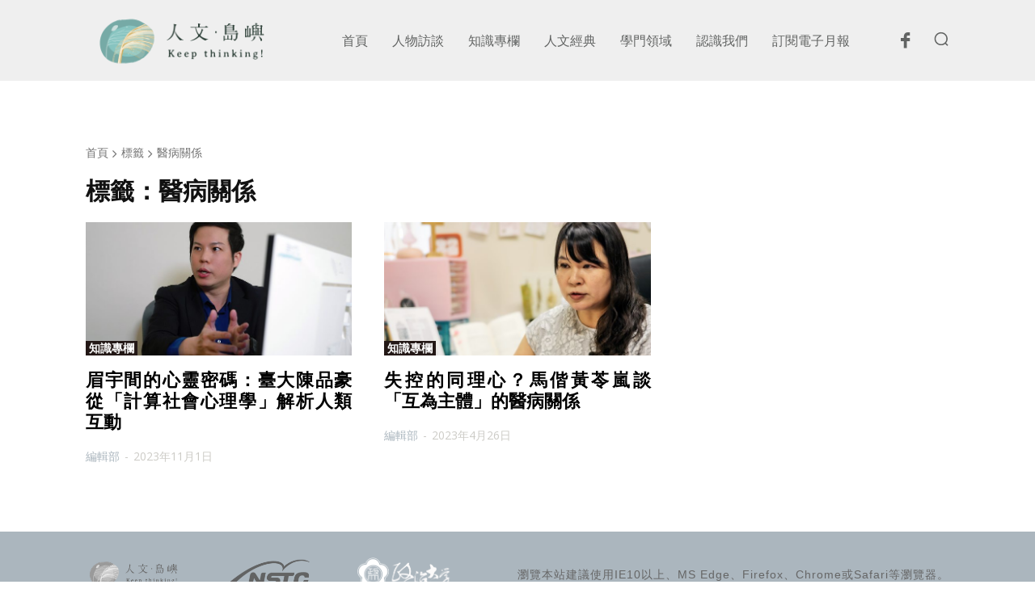

--- FILE ---
content_type: text/html; charset=UTF-8
request_url: https://humanityisland.nccu.edu.tw/tag/%E9%86%AB%E7%97%85%E9%97%9C%E4%BF%82/
body_size: 31111
content:
<!doctype html >
<html lang="zh-TW">
<head>
<meta charset="UTF-8" />
<title>醫病關係 Archives - 人文．島嶼</title>
<meta name="viewport" content="width=device-width, initial-scale=1.0">
<link rel="pingback" href="https://humanityisland.nccu.edu.tw/xmlrpc.php" />
<meta name='robots' content='index, follow, max-image-preview:large, max-snippet:-1, max-video-preview:-1' />
<link rel="icon" type="image/png" href="/wp-content/uploads/2019/05/fav-icon.png"><link rel="apple-touch-icon" sizes="76x76" href="/wp-content/uploads/2019/05/fav-icon.png"/>
<!-- This site is optimized with the Yoast SEO plugin v20.10 - https://yoast.com/wordpress/plugins/seo/ -->
<link rel="canonical" href="https://humanityisland.nccu.edu.tw/tag/醫病關係/" />
<meta property="og:locale" content="zh_TW" />
<meta property="og:type" content="article" />
<meta property="og:title" content="醫病關係 Archives - 人文．島嶼" />
<meta property="og:url" content="https://humanityisland.nccu.edu.tw/tag/醫病關係/" />
<meta property="og:site_name" content="人文．島嶼" />
<meta name="twitter:card" content="summary_large_image" />
<script type="application/ld+json" class="yoast-schema-graph">{"@context":"https://schema.org","@graph":[{"@type":"CollectionPage","@id":"https://humanityisland.nccu.edu.tw/tag/%e9%86%ab%e7%97%85%e9%97%9c%e4%bf%82/","url":"https://humanityisland.nccu.edu.tw/tag/%e9%86%ab%e7%97%85%e9%97%9c%e4%bf%82/","name":"醫病關係 Archives - 人文．島嶼","isPartOf":{"@id":"/#website"},"primaryImageOfPage":{"@id":"https://humanityisland.nccu.edu.tw/tag/%e9%86%ab%e7%97%85%e9%97%9c%e4%bf%82/#primaryimage"},"image":{"@id":"https://humanityisland.nccu.edu.tw/tag/%e9%86%ab%e7%97%85%e9%97%9c%e4%bf%82/#primaryimage"},"thumbnailUrl":"https://humanityisland.nccu.edu.tw/wp-content/uploads/2023/10/CLASSIC-1.jpg","breadcrumb":{"@id":"https://humanityisland.nccu.edu.tw/tag/%e9%86%ab%e7%97%85%e9%97%9c%e4%bf%82/#breadcrumb"},"inLanguage":"zh-TW"},{"@type":"ImageObject","inLanguage":"zh-TW","@id":"https://humanityisland.nccu.edu.tw/tag/%e9%86%ab%e7%97%85%e9%97%9c%e4%bf%82/#primaryimage","url":"https://humanityisland.nccu.edu.tw/wp-content/uploads/2023/10/CLASSIC-1.jpg","contentUrl":"https://humanityisland.nccu.edu.tw/wp-content/uploads/2023/10/CLASSIC-1.jpg","width":1500,"height":730},{"@type":"BreadcrumbList","@id":"https://humanityisland.nccu.edu.tw/tag/%e9%86%ab%e7%97%85%e9%97%9c%e4%bf%82/#breadcrumb","itemListElement":[{"@type":"ListItem","position":1,"name":"Home","item":"https://humanityisland.nccu.edu.tw/"},{"@type":"ListItem","position":2,"name":"醫病關係"}]},{"@type":"WebSite","@id":"/#website","url":"/","name":"人文．島嶼","description":"","potentialAction":[{"@type":"SearchAction","target":{"@type":"EntryPoint","urlTemplate":"/?s={search_term_string}"},"query-input":"required name=search_term_string"}],"inLanguage":"zh-TW"}]}</script>
<!-- / Yoast SEO plugin. -->
<link rel='dns-prefetch' href='//fonts.googleapis.com' />
<link rel="alternate" type="application/rss+xml" title="訂閱《人文．島嶼》&raquo; 資訊提供" href="https://humanityisland.nccu.edu.tw/feed/" />
<link rel="alternate" type="application/rss+xml" title="訂閱《人文．島嶼》&raquo; 留言的資訊提供" href="https://humanityisland.nccu.edu.tw/comments/feed/" />
<link rel="alternate" type="application/rss+xml" title="訂閱《人文．島嶼》&raquo; 標籤〈醫病關係〉的資訊提供" href="https://humanityisland.nccu.edu.tw/tag/%e9%86%ab%e7%97%85%e9%97%9c%e4%bf%82/feed/" />
<!-- <link rel='stylesheet' id='wp-block-library-css' href='https://humanityisland.nccu.edu.tw/wp-includes/css/dist/block-library/style.css?ver=6.2.8' type='text/css' media='all' /> -->
<!-- <link rel='stylesheet' id='classic-theme-styles-css' href='https://humanityisland.nccu.edu.tw/wp-includes/css/classic-themes.css?ver=6.2.8' type='text/css' media='all' /> -->
<link rel="stylesheet" type="text/css" href="//humanityisland.nccu.edu.tw/wp-content/cache/wpfc-minified/qhw55m9c/a7avl.css" media="all"/>
<style id='global-styles-inline-css' type='text/css'>
body{--wp--preset--color--black: #000000;--wp--preset--color--cyan-bluish-gray: #abb8c3;--wp--preset--color--white: #ffffff;--wp--preset--color--pale-pink: #f78da7;--wp--preset--color--vivid-red: #cf2e2e;--wp--preset--color--luminous-vivid-orange: #ff6900;--wp--preset--color--luminous-vivid-amber: #fcb900;--wp--preset--color--light-green-cyan: #7bdcb5;--wp--preset--color--vivid-green-cyan: #00d084;--wp--preset--color--pale-cyan-blue: #8ed1fc;--wp--preset--color--vivid-cyan-blue: #0693e3;--wp--preset--color--vivid-purple: #9b51e0;--wp--preset--gradient--vivid-cyan-blue-to-vivid-purple: linear-gradient(135deg,rgba(6,147,227,1) 0%,rgb(155,81,224) 100%);--wp--preset--gradient--light-green-cyan-to-vivid-green-cyan: linear-gradient(135deg,rgb(122,220,180) 0%,rgb(0,208,130) 100%);--wp--preset--gradient--luminous-vivid-amber-to-luminous-vivid-orange: linear-gradient(135deg,rgba(252,185,0,1) 0%,rgba(255,105,0,1) 100%);--wp--preset--gradient--luminous-vivid-orange-to-vivid-red: linear-gradient(135deg,rgba(255,105,0,1) 0%,rgb(207,46,46) 100%);--wp--preset--gradient--very-light-gray-to-cyan-bluish-gray: linear-gradient(135deg,rgb(238,238,238) 0%,rgb(169,184,195) 100%);--wp--preset--gradient--cool-to-warm-spectrum: linear-gradient(135deg,rgb(74,234,220) 0%,rgb(151,120,209) 20%,rgb(207,42,186) 40%,rgb(238,44,130) 60%,rgb(251,105,98) 80%,rgb(254,248,76) 100%);--wp--preset--gradient--blush-light-purple: linear-gradient(135deg,rgb(255,206,236) 0%,rgb(152,150,240) 100%);--wp--preset--gradient--blush-bordeaux: linear-gradient(135deg,rgb(254,205,165) 0%,rgb(254,45,45) 50%,rgb(107,0,62) 100%);--wp--preset--gradient--luminous-dusk: linear-gradient(135deg,rgb(255,203,112) 0%,rgb(199,81,192) 50%,rgb(65,88,208) 100%);--wp--preset--gradient--pale-ocean: linear-gradient(135deg,rgb(255,245,203) 0%,rgb(182,227,212) 50%,rgb(51,167,181) 100%);--wp--preset--gradient--electric-grass: linear-gradient(135deg,rgb(202,248,128) 0%,rgb(113,206,126) 100%);--wp--preset--gradient--midnight: linear-gradient(135deg,rgb(2,3,129) 0%,rgb(40,116,252) 100%);--wp--preset--duotone--dark-grayscale: url('#wp-duotone-dark-grayscale');--wp--preset--duotone--grayscale: url('#wp-duotone-grayscale');--wp--preset--duotone--purple-yellow: url('#wp-duotone-purple-yellow');--wp--preset--duotone--blue-red: url('#wp-duotone-blue-red');--wp--preset--duotone--midnight: url('#wp-duotone-midnight');--wp--preset--duotone--magenta-yellow: url('#wp-duotone-magenta-yellow');--wp--preset--duotone--purple-green: url('#wp-duotone-purple-green');--wp--preset--duotone--blue-orange: url('#wp-duotone-blue-orange');--wp--preset--font-size--small: 11px;--wp--preset--font-size--medium: 20px;--wp--preset--font-size--large: 32px;--wp--preset--font-size--x-large: 42px;--wp--preset--font-size--regular: 15px;--wp--preset--font-size--larger: 50px;--wp--preset--spacing--20: 0.44rem;--wp--preset--spacing--30: 0.67rem;--wp--preset--spacing--40: 1rem;--wp--preset--spacing--50: 1.5rem;--wp--preset--spacing--60: 2.25rem;--wp--preset--spacing--70: 3.38rem;--wp--preset--spacing--80: 5.06rem;--wp--preset--shadow--natural: 6px 6px 9px rgba(0, 0, 0, 0.2);--wp--preset--shadow--deep: 12px 12px 50px rgba(0, 0, 0, 0.4);--wp--preset--shadow--sharp: 6px 6px 0px rgba(0, 0, 0, 0.2);--wp--preset--shadow--outlined: 6px 6px 0px -3px rgba(255, 255, 255, 1), 6px 6px rgba(0, 0, 0, 1);--wp--preset--shadow--crisp: 6px 6px 0px rgba(0, 0, 0, 1);}:where(.is-layout-flex){gap: 0.5em;}body .is-layout-flow > .alignleft{float: left;margin-inline-start: 0;margin-inline-end: 2em;}body .is-layout-flow > .alignright{float: right;margin-inline-start: 2em;margin-inline-end: 0;}body .is-layout-flow > .aligncenter{margin-left: auto !important;margin-right: auto !important;}body .is-layout-constrained > .alignleft{float: left;margin-inline-start: 0;margin-inline-end: 2em;}body .is-layout-constrained > .alignright{float: right;margin-inline-start: 2em;margin-inline-end: 0;}body .is-layout-constrained > .aligncenter{margin-left: auto !important;margin-right: auto !important;}body .is-layout-constrained > :where(:not(.alignleft):not(.alignright):not(.alignfull)){max-width: var(--wp--style--global--content-size);margin-left: auto !important;margin-right: auto !important;}body .is-layout-constrained > .alignwide{max-width: var(--wp--style--global--wide-size);}body .is-layout-flex{display: flex;}body .is-layout-flex{flex-wrap: wrap;align-items: center;}body .is-layout-flex > *{margin: 0;}:where(.wp-block-columns.is-layout-flex){gap: 2em;}.has-black-color{color: var(--wp--preset--color--black) !important;}.has-cyan-bluish-gray-color{color: var(--wp--preset--color--cyan-bluish-gray) !important;}.has-white-color{color: var(--wp--preset--color--white) !important;}.has-pale-pink-color{color: var(--wp--preset--color--pale-pink) !important;}.has-vivid-red-color{color: var(--wp--preset--color--vivid-red) !important;}.has-luminous-vivid-orange-color{color: var(--wp--preset--color--luminous-vivid-orange) !important;}.has-luminous-vivid-amber-color{color: var(--wp--preset--color--luminous-vivid-amber) !important;}.has-light-green-cyan-color{color: var(--wp--preset--color--light-green-cyan) !important;}.has-vivid-green-cyan-color{color: var(--wp--preset--color--vivid-green-cyan) !important;}.has-pale-cyan-blue-color{color: var(--wp--preset--color--pale-cyan-blue) !important;}.has-vivid-cyan-blue-color{color: var(--wp--preset--color--vivid-cyan-blue) !important;}.has-vivid-purple-color{color: var(--wp--preset--color--vivid-purple) !important;}.has-black-background-color{background-color: var(--wp--preset--color--black) !important;}.has-cyan-bluish-gray-background-color{background-color: var(--wp--preset--color--cyan-bluish-gray) !important;}.has-white-background-color{background-color: var(--wp--preset--color--white) !important;}.has-pale-pink-background-color{background-color: var(--wp--preset--color--pale-pink) !important;}.has-vivid-red-background-color{background-color: var(--wp--preset--color--vivid-red) !important;}.has-luminous-vivid-orange-background-color{background-color: var(--wp--preset--color--luminous-vivid-orange) !important;}.has-luminous-vivid-amber-background-color{background-color: var(--wp--preset--color--luminous-vivid-amber) !important;}.has-light-green-cyan-background-color{background-color: var(--wp--preset--color--light-green-cyan) !important;}.has-vivid-green-cyan-background-color{background-color: var(--wp--preset--color--vivid-green-cyan) !important;}.has-pale-cyan-blue-background-color{background-color: var(--wp--preset--color--pale-cyan-blue) !important;}.has-vivid-cyan-blue-background-color{background-color: var(--wp--preset--color--vivid-cyan-blue) !important;}.has-vivid-purple-background-color{background-color: var(--wp--preset--color--vivid-purple) !important;}.has-black-border-color{border-color: var(--wp--preset--color--black) !important;}.has-cyan-bluish-gray-border-color{border-color: var(--wp--preset--color--cyan-bluish-gray) !important;}.has-white-border-color{border-color: var(--wp--preset--color--white) !important;}.has-pale-pink-border-color{border-color: var(--wp--preset--color--pale-pink) !important;}.has-vivid-red-border-color{border-color: var(--wp--preset--color--vivid-red) !important;}.has-luminous-vivid-orange-border-color{border-color: var(--wp--preset--color--luminous-vivid-orange) !important;}.has-luminous-vivid-amber-border-color{border-color: var(--wp--preset--color--luminous-vivid-amber) !important;}.has-light-green-cyan-border-color{border-color: var(--wp--preset--color--light-green-cyan) !important;}.has-vivid-green-cyan-border-color{border-color: var(--wp--preset--color--vivid-green-cyan) !important;}.has-pale-cyan-blue-border-color{border-color: var(--wp--preset--color--pale-cyan-blue) !important;}.has-vivid-cyan-blue-border-color{border-color: var(--wp--preset--color--vivid-cyan-blue) !important;}.has-vivid-purple-border-color{border-color: var(--wp--preset--color--vivid-purple) !important;}.has-vivid-cyan-blue-to-vivid-purple-gradient-background{background: var(--wp--preset--gradient--vivid-cyan-blue-to-vivid-purple) !important;}.has-light-green-cyan-to-vivid-green-cyan-gradient-background{background: var(--wp--preset--gradient--light-green-cyan-to-vivid-green-cyan) !important;}.has-luminous-vivid-amber-to-luminous-vivid-orange-gradient-background{background: var(--wp--preset--gradient--luminous-vivid-amber-to-luminous-vivid-orange) !important;}.has-luminous-vivid-orange-to-vivid-red-gradient-background{background: var(--wp--preset--gradient--luminous-vivid-orange-to-vivid-red) !important;}.has-very-light-gray-to-cyan-bluish-gray-gradient-background{background: var(--wp--preset--gradient--very-light-gray-to-cyan-bluish-gray) !important;}.has-cool-to-warm-spectrum-gradient-background{background: var(--wp--preset--gradient--cool-to-warm-spectrum) !important;}.has-blush-light-purple-gradient-background{background: var(--wp--preset--gradient--blush-light-purple) !important;}.has-blush-bordeaux-gradient-background{background: var(--wp--preset--gradient--blush-bordeaux) !important;}.has-luminous-dusk-gradient-background{background: var(--wp--preset--gradient--luminous-dusk) !important;}.has-pale-ocean-gradient-background{background: var(--wp--preset--gradient--pale-ocean) !important;}.has-electric-grass-gradient-background{background: var(--wp--preset--gradient--electric-grass) !important;}.has-midnight-gradient-background{background: var(--wp--preset--gradient--midnight) !important;}.has-small-font-size{font-size: var(--wp--preset--font-size--small) !important;}.has-medium-font-size{font-size: var(--wp--preset--font-size--medium) !important;}.has-large-font-size{font-size: var(--wp--preset--font-size--large) !important;}.has-x-large-font-size{font-size: var(--wp--preset--font-size--x-large) !important;}
.wp-block-navigation a:where(:not(.wp-element-button)){color: inherit;}
:where(.wp-block-columns.is-layout-flex){gap: 2em;}
.wp-block-pullquote{font-size: 1.5em;line-height: 1.6;}
</style>
<!-- <link rel='stylesheet' id='contact-form-7-css' href='https://humanityisland.nccu.edu.tw/wp-content/plugins/contact-form-7/includes/css/styles.css?ver=5.7.7' type='text/css' media='all' /> -->
<!-- <link rel='stylesheet' id='td-plugin-multi-purpose-css' href='https://humanityisland.nccu.edu.tw/wp-content/plugins/td-composer/td-multi-purpose/style.css?ver=cc1840e9c933374cafb3d94619867f37' type='text/css' media='all' /> -->
<link rel="stylesheet" type="text/css" href="//humanityisland.nccu.edu.tw/wp-content/cache/wpfc-minified/dqos9wwg/a7avl.css" media="all"/>
<link rel='stylesheet' id='google-fonts-style-css' href='https://fonts.googleapis.com/css?family=Lato%3A400%7CPlayfair+Display%3A400%7COpen+Sans%3A400%2C600%2C700%7CRoboto%3A400%2C500%2C700%7CKarla%3A400&#038;display=swap&#038;ver=12.4' type='text/css' media='all' />
<!-- <link rel='stylesheet' id='font_awesome-css' href='https://humanityisland.nccu.edu.tw/wp-content/plugins/td-composer/assets/fonts/font-awesome/font-awesome.css?ver=cc1840e9c933374cafb3d94619867f37' type='text/css' media='all' /> -->
<!-- <link rel='stylesheet' id='typicons-css' href='https://humanityisland.nccu.edu.tw/wp-content/plugins/td-composer/assets/fonts/typicons/typicons.css?ver=cc1840e9c933374cafb3d94619867f37' type='text/css' media='all' /> -->
<!-- <link rel='stylesheet' id='td-theme-css' href='https://humanityisland.nccu.edu.tw/wp-content/themes/Newspaper-child/style.css?ver=7.7c' type='text/css' media='all' /> -->
<link rel="stylesheet" type="text/css" href="//humanityisland.nccu.edu.tw/wp-content/cache/wpfc-minified/lbl25id4/a7avl.css" media="all"/>
<style id='td-theme-inline-css' type='text/css'>
@media (max-width: 767px) {
.td-header-desktop-wrap {
display: none;
}
}
@media (min-width: 767px) {
.td-header-mobile-wrap {
display: none;
}
}
</style>
<!-- <link rel='stylesheet' id='td-theme-child-css' href='https://humanityisland.nccu.edu.tw/wp-content/themes/Newspaper-child/style.css?ver=12.4c' type='text/css' media='all' /> -->
<!-- <link rel='stylesheet' id='td-theme-main-css' href='https://humanityisland.nccu.edu.tw/wp-content/themes/Newspaper/style.css?ver=12.4' type='text/css' media='all' /> -->
<!-- <link rel='stylesheet' id='td-legacy-framework-front-style-css' href='https://humanityisland.nccu.edu.tw/wp-content/plugins/td-composer/legacy/Newspaper/assets/css/td_legacy_main.css?ver=cc1840e9c933374cafb3d94619867f37' type='text/css' media='all' /> -->
<!-- <link rel='stylesheet' id='td-theme-demo-style-css' href='https://humanityisland.nccu.edu.tw/wp-content/plugins/td-composer/legacy/Newspaper/includes/demos/fashion/demo_style.css?ver=12.4' type='text/css' media='all' /> -->
<!-- <link rel='stylesheet' id='tdb_style_cloud_templates_front-css' href='https://humanityisland.nccu.edu.tw/wp-content/plugins/td-cloud-library/assets/css/tdb_main.css?ver=ec3d2d0202aa1c6516855c14ff9ec3ea' type='text/css' media='all' /> -->
<link rel="stylesheet" type="text/css" href="//humanityisland.nccu.edu.tw/wp-content/cache/wpfc-minified/lck0xii9/a7avl.css" media="all"/>
<script src='//humanityisland.nccu.edu.tw/wp-content/cache/wpfc-minified/kptmydws/a7avl.js' type="text/javascript"></script>
<!-- <script type='text/javascript' src='https://humanityisland.nccu.edu.tw/wp-includes/js/jquery/jquery.js?ver=3.6.4' id='jquery-core-js'></script> -->
<!-- <script type='text/javascript' src='https://humanityisland.nccu.edu.tw/wp-includes/js/jquery/jquery-migrate.js?ver=3.4.0' id='jquery-migrate-js'></script> -->
<link rel="https://api.w.org/" href="https://humanityisland.nccu.edu.tw/wp-json/" /><link rel="alternate" type="application/json" href="https://humanityisland.nccu.edu.tw/wp-json/wp/v2/tags/3138" /><link rel="EditURI" type="application/rsd+xml" title="RSD" href="https://humanityisland.nccu.edu.tw/xmlrpc.php?rsd" />
<link rel="wlwmanifest" type="application/wlwmanifest+xml" href="https://humanityisland.nccu.edu.tw/wp-includes/wlwmanifest.xml" />
<!-- HFCM by 99 Robots - Snippet # 2: 221118-GA4 -->
<!-- Google tag (gtag.js) --> <script async src="
https://www.googletagmanager.com/gtag/js?id=G-H7596MB840"></script>
<script> window.dataLayer = window.dataLayer || []; function
gtag(){dataLayer.push(arguments);} gtag('js', new Date()); gtag('config',
'G-H7596MB840'); </script>
<!-- /end HFCM by 99 Robots -->
<!-- HFCM by 99 Robots - Snippet # 3: css -->
<style type="text/css">
body {margin: 0;}	
p {text-align: justify; text-justify: auto;}
.td-header-template-wrap {background-color: #efefef;}
.td-footer-template-wrap {background-color: #ABB6BE;}
/*header*/
.tdi_30 .tdb-menu > li > a, .tdi_30 .td-subcat-more, .tdi_30 .td-subcat-more > .tdb-menu-item-text {line-height: 50px !important;}
.tdc_zone.tdi_21.wpb_row.td-pb-row.tdc-element-style {
box-shadow: none !important;
}
.tdb_header_logo .tdb-logo-img-wrap img{
width: 238px;
height: 80px;
}
#td-mobile-nav .td-social-icon-wrap i {font-size: 20px;}
a:-webkit-any-link {text-decoration: none;}
/*首頁*/
.home-slider .td-module-thumb {margin-right: 0px !important;}
/*文章分類頁*/
.cat-title .td-module-thumb {margin-right: 0px !important;}
.cat-title .entry-title {text-shadow: 1px 1px 4px rgba(0, 0, 0, 0.4);} /*輪播文章標題加陰影*/
.entry-title {text-align: justify;} /*標題左右對齊*/
/*文章內頁*/
.tdb_single_tags li {margin-bottom: 12px;} /*標籤下方間距*/
.td-post-content blockquote {margin-top:15px;}
.td-post-source-via {font-size: 13px;}
.td-post-source-via a {color: #000000; font-size: 13px;}
.td-post-source-via a:hover {color: #ABB6BE;}
/*文章內頁 電腦版寬度*/
@media only screen and (min-width:1025px){
div#tdb-autoload-article .wpb_wrapper {
width: 56em !important;
margin: 0 auto;}
}
/*文章來源 灰底樣式*/
.more-blogpage {background-color: #f8f8f8; padding: 5px 20px;}
.more-blogpage a{color:#111111;}
h5, h6 {font-size: 16px !important;}
/* 手機版禁用水平滾動*/
@media only screen and (max-width: 767px) {
.tdc-content-wrap{overflow-x: hidden !important; position: relative !important;}
}
@media only screen and (max-width: 767px){.td-theme-wrap {overflow-x: hidden !important;position: relative !important;}
}
/* 電腦版禁用水平滾動*/
.td-theme-wrap {overflow-x: hidden !important;}
</style>
<!-- /end HFCM by 99 Robots -->
<!-- HFCM by 99 Robots - Snippet # 5: 字體 -->
<style type="text/css">
/* 全站字體*/
html, body, p, h1, h2, h3, h4, h5, h6,
.td-theme-wrap .td-header-menu-social, .td-post-content h2,.td-post-source-via, 
.td-post-next-prev-content, .td-sub-footer-container, .td-big-grid-post .td-post-category,
h1.tdb-title-text, .tdb-single-title .tdb-title-text, .tdi_55 .tdb-title-text
{font-family: 'Microsoft JhengHei', 'Microsoft YaHei', 'LiHei', 'LiHei Pro', 'DFKai-sb', 'Arial', sans-serif !important;-webkit-font-smoothing: antialiased;}
h1, h2, h3, h4, h5, h6 {font-weight: 600 !important;}
p {font-size: 15px; line-height: 1.6em; letter-spacing:1px;}
em {font-size: 14px;}
</style>
<!-- /end HFCM by 99 Robots -->
<!--BEGIN: TRACKING CODE MANAGER (v2.0.16) BY INTELLYWP.COM IN HEAD//-->
<!-- Global site tag (gtag.js) - Google Analytics -->
<script async src="https://www.googletagmanager.com/gtag/js?id=UA-143240167-1"></script>
<script>
window.dataLayer = window.dataLayer || [];
function gtag(){dataLayer.push(arguments);}
gtag('js', new Date());
gtag('config', 'UA-143240167-1');
</script>
<!-- Google Tag Manager -->
<script>(function(w,d,s,l,i){w[l]=w[l]||[];w[l].push({'gtm.start':
new Date().getTime(),event:'gtm.js'});var f=d.getElementsByTagName(s)[0],
j=d.createElement(s),dl=l!='dataLayer'?'&l='+l:'';j.async=true;j.src=
'https://www.googletagmanager.com/gtm.js?id='+i+dl;f.parentNode.insertBefore(j,f);
})(window,document,'script','dataLayer','GTM-PKGTNG3');</script>
<!-- End Google Tag Manager -->
<!--END: https://wordpress.org/plugins/tracking-code-manager IN HEAD//--><!--[if lt IE 9]><script src="https://cdnjs.cloudflare.com/ajax/libs/html5shiv/3.7.3/html5shiv.js"></script><![endif]-->
<script>
window.tdb_global_vars = {"wpRestUrl":"https:\/\/humanityisland.nccu.edu.tw\/wp-json\/","permalinkStructure":"\/%postname%\/"};
window.tdb_p_autoload_vars = {"isAjax":false,"isAdminBarShowing":false,"autoloadScrollPercent":50};
</script>
<style id="tdb-global-colors">
:root {--nft-custom-color-1: #333333;--nft-custom-color-2: #aaaaaa;--eastcoastcheck-primary: #ffc03a;--eastcoastcheck-accent: #d2930b;--eastcoastcheck-black: #131d23;--eastcoastcheck-darkgrey: #4D5860;--eastcoastcheck-bluegrey: #abb8c0;--eastcoastcheck-grey: #e6eaed;--eastcoastcheck-lightgrey: #FBFBFB;--eastcoastcheck-white: #FFFFFF;--eastcoastcheck-bluegrey2: #5d7e93;--blck-custom-color-1: #052c54;--blck-custom-color-2: #f83aff;--blck-custom-color-3: #7c89a0;--blck-custom-color-4: #5325ea;--chained-news-white: #FFFFFF;--chained-news-black: black;--chained-news-blue: #2f6697;--chained-news-gray: rgb(229, 229, 229);--chained-news-separator: rgb(117, 117, 117);--job-hunt-grey: #F3F3F3;--job-hunt-accent: #2623D3;--job-hunt-white: #FFFFFF;--job-hunt-black: #000000;--job-hunt-sep: #DADFE7;--job-hunt-shadow: rgba(16,24,40,0.05);--job-hunt-sep-light: #EAEDF1;--job-hunt-light-text: #697586;--job-hunt-sep-dark: #B4BFCA;--job-hunt-darker-text: #494F5C;--job-hunt-accent-transparent: rgba(38, 35, 211, 0.1);--job-hunt-shadow-darker: rgba(16, 24, 40, 0.3);--custom-color-5: #FFFFFF;--custom-color-6: #EFEFEF;--theme-color-1: #abb6be;--theme-color-2: #CCCBC6;--theme-color-3: #CCD8C7;--theme-color-4: #EADAC3;--text-color-1: #626463;--text-color-2:  #231816;--text-color-3: #000000;}
</style>
<style id="tdb-global-fonts">
:root {--eastcoast-global: Jost;--eastcoast-accent: Smooch;--doc-global-font-1: Outfit;}
</style>
<!-- JS generated by theme -->
<script>
var tdBlocksArray = []; //here we store all the items for the current page
//td_block class - each ajax block uses a object of this class for requests
function tdBlock() {
this.id = '';
this.block_type = 1; //block type id (1-234 etc)
this.atts = '';
this.td_column_number = '';
this.td_current_page = 1; //
this.post_count = 0; //from wp
this.found_posts = 0; //from wp
this.max_num_pages = 0; //from wp
this.td_filter_value = ''; //current live filter value
this.is_ajax_running = false;
this.td_user_action = ''; // load more or infinite loader (used by the animation)
this.header_color = '';
this.ajax_pagination_infinite_stop = ''; //show load more at page x
}
// td_js_generator - mini detector
(function(){
var htmlTag = document.getElementsByTagName("html")[0];
if ( navigator.userAgent.indexOf("MSIE 10.0") > -1 ) {
htmlTag.className += ' ie10';
}
if ( !!navigator.userAgent.match(/Trident.*rv\:11\./) ) {
htmlTag.className += ' ie11';
}
if ( navigator.userAgent.indexOf("Edge") > -1 ) {
htmlTag.className += ' ieEdge';
}
if ( /(iPad|iPhone|iPod)/g.test(navigator.userAgent) ) {
htmlTag.className += ' td-md-is-ios';
}
var user_agent = navigator.userAgent.toLowerCase();
if ( user_agent.indexOf("android") > -1 ) {
htmlTag.className += ' td-md-is-android';
}
if ( -1 !== navigator.userAgent.indexOf('Mac OS X')  ) {
htmlTag.className += ' td-md-is-os-x';
}
if ( /chrom(e|ium)/.test(navigator.userAgent.toLowerCase()) ) {
htmlTag.className += ' td-md-is-chrome';
}
if ( -1 !== navigator.userAgent.indexOf('Firefox') ) {
htmlTag.className += ' td-md-is-firefox';
}
if ( -1 !== navigator.userAgent.indexOf('Safari') && -1 === navigator.userAgent.indexOf('Chrome') ) {
htmlTag.className += ' td-md-is-safari';
}
if( -1 !== navigator.userAgent.indexOf('IEMobile') ){
htmlTag.className += ' td-md-is-iemobile';
}
})();
var tdLocalCache = {};
( function () {
"use strict";
tdLocalCache = {
data: {},
remove: function (resource_id) {
delete tdLocalCache.data[resource_id];
},
exist: function (resource_id) {
return tdLocalCache.data.hasOwnProperty(resource_id) && tdLocalCache.data[resource_id] !== null;
},
get: function (resource_id) {
return tdLocalCache.data[resource_id];
},
set: function (resource_id, cachedData) {
tdLocalCache.remove(resource_id);
tdLocalCache.data[resource_id] = cachedData;
}
};
})();
var td_viewport_interval_list=[{"limitBottom":767,"sidebarWidth":228},{"limitBottom":1018,"sidebarWidth":300},{"limitBottom":1140,"sidebarWidth":324}];
var tds_general_modal_image="yes";
var tdc_is_installed="yes";
var td_ajax_url="https:\/\/humanityisland.nccu.edu.tw\/wp-admin\/admin-ajax.php?td_theme_name=Newspaper&v=12.4";
var td_get_template_directory_uri="https:\/\/humanityisland.nccu.edu.tw\/wp-content\/plugins\/td-composer\/legacy\/common";
var tds_snap_menu="snap";
var tds_logo_on_sticky="show_header_logo";
var tds_header_style="12";
var td_please_wait="\u8acb\u7a0d\u5019...";
var td_email_user_pass_incorrect="\u7528\u6236\u540d\u6216\u5bc6\u78bc\u4e0d\u6b63\u78ba\uff01";
var td_email_user_incorrect="\u96fb\u5b50\u90f5\u4ef6\u6216\u7528\u6236\u540d\u4e0d\u6b63\u78ba\uff01";
var td_email_incorrect="\u96fb\u5b50\u90f5\u4ef6\u4e0d\u6b63\u78ba\uff01";
var td_user_incorrect="Username incorrect!";
var td_email_user_empty="Email or username empty!";
var td_pass_empty="Pass empty!";
var td_pass_pattern_incorrect="Invalid Pass Pattern!";
var td_retype_pass_incorrect="Retyped Pass incorrect!";
var tds_more_articles_on_post_enable="";
var tds_more_articles_on_post_time_to_wait="";
var tds_more_articles_on_post_pages_distance_from_top=0;
var tds_theme_color_site_wide="#abb6be";
var tds_smart_sidebar="";
var tdThemeName="Newspaper";
var tdThemeNameWl="Newspaper";
var td_magnific_popup_translation_tPrev="\u4e0a\u4e00\u500b\uff08\u5de6\u7bad\u982d\u9375\uff09";
var td_magnific_popup_translation_tNext="\u4e0b\u4e00\u500b\uff08\u53f3\u7bad\u982d\u9375\uff09";
var td_magnific_popup_translation_tCounter="\u7684%total% %curr%";
var td_magnific_popup_translation_ajax_tError="\u5f9e%url%\u5167\u5bb9\u7121\u6cd5\u52a0\u8f09\u3002";
var td_magnific_popup_translation_image_tError="\u5716\u50cf#%curr%\u7121\u6cd5\u52a0\u8f09\u3002";
var tdBlockNonce="dde672b865";
var tdDateNamesI18n={"month_names":["1 \u6708","2 \u6708","3 \u6708","4 \u6708","5 \u6708","6 \u6708","7 \u6708","8 \u6708","9 \u6708","10 \u6708","11 \u6708","12 \u6708"],"month_names_short":["1 \u6708","2 \u6708","3 \u6708","4 \u6708","5 \u6708","6 \u6708","7 \u6708","8 \u6708","9 \u6708","10 \u6708","11 \u6708","12 \u6708"],"day_names":["\u661f\u671f\u65e5","\u661f\u671f\u4e00","\u661f\u671f\u4e8c","\u661f\u671f\u4e09","\u661f\u671f\u56db","\u661f\u671f\u4e94","\u661f\u671f\u516d"],"day_names_short":["\u9031\u65e5","\u9031\u4e00","\u9031\u4e8c","\u9031\u4e09","\u9031\u56db","\u9031\u4e94","\u9031\u516d"]};
var tdb_modal_confirm="Save";
var tdb_modal_cancel="Cancel";
var tdb_modal_confirm_alt="Yes";
var tdb_modal_cancel_alt="No";
var td_ad_background_click_link="";
var td_ad_background_click_target="";
</script>
<!-- Header style compiled by theme -->
<style>
body {
background-color:#ffffff;
}
.td-header-wrap .black-menu .sf-menu > .current-menu-item > a,
.td-header-wrap .black-menu .sf-menu > .current-menu-ancestor > a,
.td-header-wrap .black-menu .sf-menu > .current-category-ancestor > a,
.td-header-wrap .black-menu .sf-menu > li > a:hover,
.td-header-wrap .black-menu .sf-menu > .sfHover > a,
.sf-menu > .current-menu-item > a:after,
.sf-menu > .current-menu-ancestor > a:after,
.sf-menu > .current-category-ancestor > a:after,
.sf-menu > li:hover > a:after,
.sf-menu > .sfHover > a:after,
.header-search-wrap .td-drop-down-search:after,
.header-search-wrap .td-drop-down-search .btn:hover,
input[type=submit]:hover,
.td-read-more a,
.td-post-category:hover,
body .td_top_authors .td-active .td-author-post-count,
body .td_top_authors .td-active .td-author-comments-count,
body .td_top_authors .td_mod_wrap:hover .td-author-post-count,
body .td_top_authors .td_mod_wrap:hover .td-author-comments-count,
.td-404-sub-sub-title a:hover,
.td-search-form-widget .wpb_button:hover,
.td-rating-bar-wrap div,
.dropcap,
.td_wrapper_video_playlist .td_video_controls_playlist_wrapper,
.wpb_default,
.wpb_default:hover,
.td-left-smart-list:hover,
.td-right-smart-list:hover,
#bbpress-forums button:hover,
.bbp_widget_login .button:hover,
.td-footer-wrapper .td-post-category,
.td-footer-wrapper .widget_product_search input[type="submit"]:hover,
.single-product .product .summary .cart .button:hover,
.td-next-prev-wrap a:hover,
.td-load-more-wrap a:hover,
.td-post-small-box a:hover,
.page-nav .current,
.page-nav:first-child > div,
#bbpress-forums .bbp-pagination .current,
#bbpress-forums #bbp-single-user-details #bbp-user-navigation li.current a,
.td-theme-slider:hover .slide-meta-cat a,
a.vc_btn-black:hover,
.td-trending-now-wrapper:hover .td-trending-now-title,
.td-scroll-up,
.td-smart-list-button:hover,
.td-weather-information:before,
.td-weather-week:before,
.td_block_exchange .td-exchange-header:before,
.td-pulldown-syle-2 .td-subcat-dropdown ul:after,
.td_block_template_9 .td-block-title:after,
.td_block_template_15 .td-block-title:before,
div.wpforms-container .wpforms-form div.wpforms-submit-container button[type=submit],
.td-close-video-fixed {
background-color: #abb6be;
}
.td_block_template_4 .td-related-title .td-cur-simple-item:before {
border-color: #abb6be transparent transparent transparent !important;
}
.td_block_template_4 .td-related-title .td-cur-simple-item,
.td_block_template_3 .td-related-title .td-cur-simple-item,
.td_block_template_9 .td-related-title:after {
background-color: #abb6be;
}
a,
cite a:hover,
.td-page-content blockquote p,
.td-post-content blockquote p,
.mce-content-body blockquote p,
.comment-content blockquote p,
.wpb_text_column blockquote p,
.td_block_text_with_title blockquote p,
.td_module_wrap:hover .entry-title a,
.td-subcat-filter .td-subcat-list a:hover,
.td-subcat-filter .td-subcat-dropdown a:hover,
.td_quote_on_blocks,
.dropcap2,
.dropcap3,
body .td_top_authors .td-active .td-authors-name a,
body .td_top_authors .td_mod_wrap:hover .td-authors-name a,
.td-post-next-prev-content a:hover,
.author-box-wrap .td-author-social a:hover,
.td-author-name a:hover,
.td-author-url a:hover,
.comment-reply-link:hover,
.logged-in-as a:hover,
#cancel-comment-reply-link:hover,
.td-search-query,
.widget a:hover,
.td_wp_recentcomments a:hover,
.archive .widget_archive .current,
.archive .widget_archive .current a,
.widget_calendar tfoot a:hover,
#bbpress-forums li.bbp-header .bbp-reply-content span a:hover,
#bbpress-forums .bbp-forum-freshness a:hover,
#bbpress-forums .bbp-topic-freshness a:hover,
#bbpress-forums .bbp-forums-list li a:hover,
#bbpress-forums .bbp-forum-title:hover,
#bbpress-forums .bbp-topic-permalink:hover,
#bbpress-forums .bbp-topic-started-by a:hover,
#bbpress-forums .bbp-topic-started-in a:hover,
#bbpress-forums .bbp-body .super-sticky li.bbp-topic-title .bbp-topic-permalink,
#bbpress-forums .bbp-body .sticky li.bbp-topic-title .bbp-topic-permalink,
.widget_display_replies .bbp-author-name,
.widget_display_topics .bbp-author-name,
.td-subfooter-menu li a:hover,
a.vc_btn-black:hover,
.td-smart-list-dropdown-wrap .td-smart-list-button:hover,
.td-instagram-user a,
.td-block-title-wrap .td-wrapper-pulldown-filter .td-pulldown-filter-display-option:hover,
.td-block-title-wrap .td-wrapper-pulldown-filter .td-pulldown-filter-display-option:hover i,
.td-block-title-wrap .td-wrapper-pulldown-filter .td-pulldown-filter-link:hover,
.td-block-title-wrap .td-wrapper-pulldown-filter .td-pulldown-filter-item .td-cur-simple-item,
.td-pulldown-syle-2 .td-subcat-dropdown:hover .td-subcat-more span,
.td-pulldown-syle-2 .td-subcat-dropdown:hover .td-subcat-more i,
.td-pulldown-syle-3 .td-subcat-dropdown:hover .td-subcat-more span,
.td-pulldown-syle-3 .td-subcat-dropdown:hover .td-subcat-more i,
.td_block_template_2 .td-related-title .td-cur-simple-item,
.td_block_template_5 .td-related-title .td-cur-simple-item,
.td_block_template_6 .td-related-title .td-cur-simple-item,
.td_block_template_7 .td-related-title .td-cur-simple-item,
.td_block_template_8 .td-related-title .td-cur-simple-item,
.td_block_template_9 .td-related-title .td-cur-simple-item,
.td_block_template_10 .td-related-title .td-cur-simple-item,
.td_block_template_11 .td-related-title .td-cur-simple-item,
.td_block_template_12 .td-related-title .td-cur-simple-item,
.td_block_template_13 .td-related-title .td-cur-simple-item,
.td_block_template_14 .td-related-title .td-cur-simple-item,
.td_block_template_15 .td-related-title .td-cur-simple-item,
.td_block_template_16 .td-related-title .td-cur-simple-item,
.td_block_template_17 .td-related-title .td-cur-simple-item,
.td-theme-wrap .sf-menu ul .td-menu-item > a:hover,
.td-theme-wrap .sf-menu ul .sfHover > a,
.td-theme-wrap .sf-menu ul .current-menu-ancestor > a,
.td-theme-wrap .sf-menu ul .current-category-ancestor > a,
.td-theme-wrap .sf-menu ul .current-menu-item > a,
.td_outlined_btn,
body .td_block_categories_tags .td-ct-item:hover,
body .td_block_list_menu li.current-menu-item > a,
body .td_block_list_menu li.current-menu-ancestor > a,
body .td_block_list_menu li.current-category-ancestor > a {
color: #abb6be;
}
a.vc_btn-black.vc_btn_square_outlined:hover,
a.vc_btn-black.vc_btn_outlined:hover {
color: #abb6be !important;
}
.td-next-prev-wrap a:hover,
.td-load-more-wrap a:hover,
.td-post-small-box a:hover,
.page-nav .current,
.page-nav:first-child > div,
#bbpress-forums .bbp-pagination .current,
.post .td_quote_box,
.page .td_quote_box,
a.vc_btn-black:hover,
.td_block_template_5 .td-block-title > *,
.td_outlined_btn {
border-color: #abb6be;
}
.td_wrapper_video_playlist .td_video_currently_playing:after {
border-color: #abb6be !important;
}
.header-search-wrap .td-drop-down-search:before {
border-color: transparent transparent #abb6be transparent;
}
.block-title > span,
.block-title > a,
.block-title > label,
.widgettitle,
.widgettitle:after,
body .td-trending-now-title,
.td-trending-now-wrapper:hover .td-trending-now-title,
.wpb_tabs li.ui-tabs-active a,
.wpb_tabs li:hover a,
.vc_tta-container .vc_tta-color-grey.vc_tta-tabs-position-top.vc_tta-style-classic .vc_tta-tabs-container .vc_tta-tab.vc_active > a,
.vc_tta-container .vc_tta-color-grey.vc_tta-tabs-position-top.vc_tta-style-classic .vc_tta-tabs-container .vc_tta-tab:hover > a,
.td_block_template_1 .td-related-title .td-cur-simple-item,
.td-subcat-filter .td-subcat-dropdown:hover .td-subcat-more, 
.td_3D_btn,
.td_shadow_btn,
.td_default_btn,
.td_round_btn, 
.td_outlined_btn:hover {
background-color: #abb6be;
}
.block-title,
.td_block_template_1 .td-related-title,
.wpb_tabs .wpb_tabs_nav,
.vc_tta-container .vc_tta-color-grey.vc_tta-tabs-position-top.vc_tta-style-classic .vc_tta-tabs-container {
border-color: #abb6be;
}
.td_block_wrap .td-subcat-item a.td-cur-simple-item {
color: #abb6be;
}
.td-grid-style-4 .entry-title
{
background-color: rgba(171, 182, 190, 0.7);
}
.block-title > span,
.block-title > span > a,
.block-title > a,
.block-title > label,
.widgettitle,
.widgettitle:after,
body .td-trending-now-title,
.td-trending-now-wrapper:hover .td-trending-now-title,
.wpb_tabs li.ui-tabs-active a,
.wpb_tabs li:hover a,
.vc_tta-container .vc_tta-color-grey.vc_tta-tabs-position-top.vc_tta-style-classic .vc_tta-tabs-container .vc_tta-tab.vc_active > a,
.vc_tta-container .vc_tta-color-grey.vc_tta-tabs-position-top.vc_tta-style-classic .vc_tta-tabs-container .vc_tta-tab:hover > a,
.td_block_template_1 .td-related-title .td-cur-simple-item,
.td-subcat-filter .td-subcat-dropdown:hover .td-subcat-more,
.td-weather-information:before,
.td-weather-week:before,
.td_block_exchange .td-exchange-header:before,
.td-theme-wrap .td_block_template_3 .td-block-title > *,
.td-theme-wrap .td_block_template_4 .td-block-title > *,
.td-theme-wrap .td_block_template_7 .td-block-title > *,
.td-theme-wrap .td_block_template_9 .td-block-title:after,
.td-theme-wrap .td_block_template_10 .td-block-title::before,
.td-theme-wrap .td_block_template_11 .td-block-title::before,
.td-theme-wrap .td_block_template_11 .td-block-title::after,
.td-theme-wrap .td_block_template_14 .td-block-title,
.td-theme-wrap .td_block_template_15 .td-block-title:before,
.td-theme-wrap .td_block_template_17 .td-block-title:before {
background-color: #abb6be;
}
.block-title,
.td_block_template_1 .td-related-title,
.wpb_tabs .wpb_tabs_nav,
.vc_tta-container .vc_tta-color-grey.vc_tta-tabs-position-top.vc_tta-style-classic .vc_tta-tabs-container,
.td-theme-wrap .td_block_template_5 .td-block-title > *,
.td-theme-wrap .td_block_template_17 .td-block-title,
.td-theme-wrap .td_block_template_17 .td-block-title::before {
border-color: #abb6be;
}
.td-theme-wrap .td_block_template_4 .td-block-title > *:before,
.td-theme-wrap .td_block_template_17 .td-block-title::after {
border-color: #abb6be transparent transparent transparent;
}
.td-theme-wrap .td_block_template_4 .td-related-title .td-cur-simple-item:before {
border-color: #abb6be transparent transparent transparent !important;
}
.td-theme-wrap .block-title > span,
.td-theme-wrap .block-title > span > a,
.td-theme-wrap .widget_rss .block-title .rsswidget,
.td-theme-wrap .block-title > a,
.widgettitle,
.widgettitle > a,
body .td-trending-now-title,
.wpb_tabs li.ui-tabs-active a,
.wpb_tabs li:hover a,
.vc_tta-container .vc_tta-color-grey.vc_tta-tabs-position-top.vc_tta-style-classic .vc_tta-tabs-container .vc_tta-tab.vc_active > a,
.vc_tta-container .vc_tta-color-grey.vc_tta-tabs-position-top.vc_tta-style-classic .vc_tta-tabs-container .vc_tta-tab:hover > a,
.td-related-title .td-cur-simple-item,
.td-theme-wrap .td_block_template_2 .td-block-title > *,
.td-theme-wrap .td_block_template_3 .td-block-title > *,
.td-theme-wrap .td_block_template_4 .td-block-title > *,
.td-theme-wrap .td_block_template_5 .td-block-title > *,
.td-theme-wrap .td_block_template_6 .td-block-title > *,
.td-theme-wrap .td_block_template_6 .td-block-title:before,
.td-theme-wrap .td_block_template_7 .td-block-title > *,
.td-theme-wrap .td_block_template_8 .td-block-title > *,
.td-theme-wrap .td_block_template_9 .td-block-title > *,
.td-theme-wrap .td_block_template_10 .td-block-title > *,
.td-theme-wrap .td_block_template_11 .td-block-title > *,
.td-theme-wrap .td_block_template_12 .td-block-title > *,
.td-theme-wrap .td_block_template_13 .td-block-title > span,
.td-theme-wrap .td_block_template_13 .td-block-title > a,
.td-theme-wrap .td_block_template_14 .td-block-title > *,
.td-theme-wrap .td_block_template_14 .td-block-title-wrap .td-wrapper-pulldown-filter .td-pulldown-filter-display-option,
.td-theme-wrap .td_block_template_14 .td-block-title-wrap .td-wrapper-pulldown-filter .td-pulldown-filter-display-option i,
.td-theme-wrap .td_block_template_14 .td-block-title-wrap .td-wrapper-pulldown-filter .td-pulldown-filter-display-option:hover,
.td-theme-wrap .td_block_template_14 .td-block-title-wrap .td-wrapper-pulldown-filter .td-pulldown-filter-display-option:hover i,
.td-theme-wrap .td_block_template_15 .td-block-title > *,
.td-theme-wrap .td_block_template_15 .td-block-title-wrap .td-wrapper-pulldown-filter,
.td-theme-wrap .td_block_template_15 .td-block-title-wrap .td-wrapper-pulldown-filter i,
.td-theme-wrap .td_block_template_16 .td-block-title > *,
.td-theme-wrap .td_block_template_17 .td-block-title > * {
color: #626463;
}
@media (max-width: 767px) {
body .td-header-wrap .td-header-main-menu {
background-color: #efefef !important;
}
}
@media (max-width: 767px) {
body #td-top-mobile-toggle i,
.td-header-wrap .header-search-wrap .td-icon-search {
color: #626463 !important;
}
}
.td-menu-background:before,
.td-search-background:before {
background: #efefef;
background: -moz-linear-gradient(top, #efefef 0%, #abb6be 100%);
background: -webkit-gradient(left top, left bottom, color-stop(0%, #efefef), color-stop(100%, #abb6be));
background: -webkit-linear-gradient(top, #efefef 0%, #abb6be 100%);
background: -o-linear-gradient(top, #efefef 0%, #abb6be 100%);
background: -ms-linear-gradient(top, #efefef 0%, #abb6be 100%);
background: linear-gradient(to bottom, #efefef 0%, #abb6be 100%);
filter: progid:DXImageTransform.Microsoft.gradient( startColorstr='#efefef', endColorstr='#abb6be', GradientType=0 );
}
.td-mobile-content .current-menu-item > a,
.td-mobile-content .current-menu-ancestor > a,
.td-mobile-content .current-category-ancestor > a,
#td-mobile-nav .td-menu-login-section a:hover,
#td-mobile-nav .td-register-section a:hover,
#td-mobile-nav .td-menu-socials-wrap a:hover i,
.td-search-close span:hover i {
color: #000000;
}
#td-mobile-nav .td-register-section .td-login-button,
.td-search-wrap-mob .result-msg a {
background-color: #000000;
}
#td-mobile-nav .td-register-section .td-login-button,
.td-search-wrap-mob .result-msg a {
color: #cccbc6;
}
.td-mobile-content li a,
.td-mobile-content .td-icon-menu-right,
.td-mobile-content .sub-menu .td-icon-menu-right,
#td-mobile-nav .td-menu-login-section a,
#td-mobile-nav .td-menu-logout a,
#td-mobile-nav .td-menu-socials-wrap .td-icon-font,
.td-mobile-close .td-icon-close-mobile,
.td-search-close .td-icon-close-mobile,
.td-search-wrap-mob,
.td-search-wrap-mob #td-header-search-mob,
#td-mobile-nav .td-register-section,
#td-mobile-nav .td-register-section .td-login-input,
#td-mobile-nav label,
#td-mobile-nav .td-register-section i,
#td-mobile-nav .td-register-section a,
#td-mobile-nav .td_display_err,
.td-search-wrap-mob .td_module_wrap .entry-title a,
.td-search-wrap-mob .td_module_wrap:hover .entry-title a,
.td-search-wrap-mob .td-post-date {
color: #626463;
}
.td-search-wrap-mob .td-search-input:before,
.td-search-wrap-mob .td-search-input:after,
#td-mobile-nav .td-menu-login-section .td-menu-login span {
background-color: #626463;
}
#td-mobile-nav .td-register-section .td-login-input {
border-bottom-color: #626463 !important;
}
.td-page-content p,
.td-page-content .td_block_text_with_title {
color: #626463;
}
.td-page-content h1,
.td-page-content h2,
.td-page-content h3,
.td-page-content h4,
.td-page-content h5,
.td-page-content h6 {
color: #222222;
}
.td-page-content .widgettitle {
color: #fff;
}
ul.sf-menu > .menu-item > a {
font-family:Lato;
font-weight:normal;
}
.sf-menu ul .menu-item a {
font-family:Lato;
font-weight:normal;
}
.td-mobile-content .td-mobile-main-menu > li > a {
font-size:16px;
}
.td-page-title,
.td-category-title-holder .td-page-title {
font-family:"Playfair Display";
font-weight:bold;
}
.mfp-content .td-login-button:active,
.mfp-content .td-login-button:hover {
background-color: #abb6be;
}
.white-popup-block:after {
background: rgba(204,203,198,0.85);
background: -moz-linear-gradient(45deg, rgba(204,203,198,0.85) 0%, rgba(171,182,190,0.85) 100%);
background: -webkit-gradient(left bottom, right top, color-stop(0%, rgba(204,203,198,0.85)), color-stop(100%, rgba(171,182,190,0.85)));
background: -webkit-linear-gradient(45deg, rgba(204,203,198,0.85) 0%, rgba(171,182,190,0.85) 100%);
background: linear-gradient(45deg, rgba(204,203,198,0.85) 0%, rgba(171,182,190,0.85) 100%);
}
</style>
<!-- Button style compiled by theme -->
<style>
.tdm_block_column_content:hover .tdm-col-content-title-url .tdm-title,
.tds-button2 .tdm-btn-text,
.tds-button2 i,
.tds-button5:hover .tdm-btn-text,
.tds-button5:hover i,
.tds-button6 .tdm-btn-text,
.tds-button6 i,
.tdm_block_list .tdm-list-item i,
.tdm_block_pricing .tdm-pricing-feature i,
body .tdm-social-item i {
color: #abb6be;
}
.tds-button1,
.tds-button6:after,
.tds-title2 .tdm-title-line:after,
.tds-title3 .tdm-title-line:after,
.tdm_block_pricing.tdm-pricing-featured:before,
.tdm_block_pricing.tds_pricing2_block.tdm-pricing-featured .tdm-pricing-header,
.tds-progress-bar1 .tdm-progress-bar:after,
.tds-progress-bar2 .tdm-progress-bar:after,
.tds-social3 .tdm-social-item {
background-color: #abb6be;
}
.tds-button2:before,
.tds-button6:before,
.tds-progress-bar3 .tdm-progress-bar:after {
border-color: #abb6be;
}
.tdm-btn-style1 {
background-color: #abb6be;
}
.tdm-btn-style2:before {
border-color: #abb6be;
}
.tdm-btn-style2 {
color: #abb6be;
}
.tdm-btn-style3 {
-webkit-box-shadow: 0 2px 16px #abb6be;
-moz-box-shadow: 0 2px 16px #abb6be;
box-shadow: 0 2px 16px #abb6be;
}
.tdm-btn-style3:hover {
-webkit-box-shadow: 0 4px 26px #abb6be;
-moz-box-shadow: 0 4px 26px #abb6be;
box-shadow: 0 4px 26px #abb6be;
}
</style>
<style id="tdw-css-placeholder"></style></head>
<body data-rsssl=1 class="archive tag tag-3138 global-block-template-8 tdb-template  tdc-header-template  tdc-footer-template td-boxed-layout" itemscope="itemscope" itemtype="https://schema.org/WebPage">
<div class="td-scroll-up  td-hide-scroll-up-on-mob" style="display:none;"><i class="td-icon-menu-up"></i></div>
<div class="td-menu-background" style="visibility:hidden"></div>
<div id="td-mobile-nav" style="visibility:hidden">
<div class="td-mobile-container">
<!-- mobile menu top section -->
<div class="td-menu-socials-wrap">
<!-- socials -->
<div class="td-menu-socials">
<span class="td-social-icon-wrap">
<a target="_blank" href="https://www.facebook.com/humanityisland2019" title="Facebook">
<i class="td-icon-font td-icon-facebook"></i>
</a>
</span>            </div>
<!-- close button -->
<div class="td-mobile-close">
<span><i class="td-icon-close-mobile"></i></span>
</div>
</div>
<!-- login section -->
<!-- menu section -->
<div class="td-mobile-content">
<div class="menu-header-menu-container"><ul id="menu-header-menu-1" class="td-mobile-main-menu"><li class="menu-item menu-item-type-post_type menu-item-object-page menu-item-home menu-item-first menu-item-2703"><a href="https://humanityisland.nccu.edu.tw/">首頁</a></li>
<li class="menu-item menu-item-type-taxonomy menu-item-object-category menu-item-3217"><a href="https://humanityisland.nccu.edu.tw/category/%e4%ba%ba%e7%89%a9%e8%a8%aa%e8%ab%87/">人物訪談</a></li>
<li class="menu-item menu-item-type-taxonomy menu-item-object-category menu-item-3218"><a href="https://humanityisland.nccu.edu.tw/category/%e7%9f%a5%e8%ad%98%e5%b0%88%e6%ac%84/">知識專欄</a></li>
<li class="menu-item menu-item-type-taxonomy menu-item-object-category menu-item-3904"><a href="https://humanityisland.nccu.edu.tw/category/%e4%ba%ba%e6%96%87%e7%b6%93%e5%85%b8/">人文經典</a></li>
<li class="menu-item menu-item-type-post_type menu-item-object-page menu-item-7621"><a href="https://humanityisland.nccu.edu.tw/%e5%ad%b8%e9%96%80%e9%a0%98%e5%9f%9f/">學門領域</a></li>
<li class="menu-item menu-item-type-post_type menu-item-object-page menu-item-3254"><a href="https://humanityisland.nccu.edu.tw/%e8%aa%8d%e8%ad%98%e6%88%91%e5%80%91/">認識我們</a></li>
<li class="menu-item menu-item-type-custom menu-item-object-custom menu-item-9822"><a target="_blank" href="https://docs.google.com/forms/d/e/1FAIpQLScFUkbSFkc6BA8sSfBklKfEHTcQWSw6IGpbtLKojnUb5EWSCg/viewform">訂閱電子月報</a></li>
</ul></div>        </div>
</div>
<!-- register/login section -->
</div>    <div class="td-search-background" style="visibility:hidden"></div>
<div class="td-search-wrap-mob" style="visibility:hidden">
<div class="td-drop-down-search">
<form method="get" class="td-search-form" action="https://humanityisland.nccu.edu.tw/">
<!-- close button -->
<div class="td-search-close">
<span><i class="td-icon-close-mobile"></i></span>
</div>
<div role="search" class="td-search-input">
<span>搜尋</span>
<input id="td-header-search-mob" type="text" value="" name="s" autocomplete="off" />
</div>
</form>
<div id="td-aj-search-mob" class="td-ajax-search-flex"></div>
</div>
</div>
<div id="td-outer-wrap" class="td-theme-wrap">
<div class="td-header-template-wrap" style="position: relative">
<div class="td-header-mobile-wrap ">
<div id="tdi_1" class="tdc-zone"><div class="tdc_zone tdi_2  wpb_row td-pb-row"  >
<style scoped>
/* custom css */
.tdi_2{
min-height: 0;
}.td-header-mobile-wrap{
position: relative;
width: 100%;
}
</style><div id="tdi_3" class="tdc-row stretch_row_content td-stretch-content"><div class="vc_row tdi_4  wpb_row td-pb-row tdc-element-style tdc-row-content-vert-center" >
<style scoped>
/* custom css */
.tdi_4,
.tdi_4 .tdc-columns{
min-height: 0;
}.tdi_4:before{
display: block;
width: 100vw; 
height: 100%;
position: absolute;
left: 50%;
transform: translateX(-50%);
box-shadow:  0px 4px 10px 0px rgba(71,71,71,0);
z-index: 20;
pointer-events: none;
top: 0;
}.tdi_4,
.tdi_4 .tdc-columns{
display: flex;
flex-direction: row;
flex-wrap: nowrap;
justify-content: flex-start;
align-items: center;
}.tdi_4 .tdc-columns{
width: 100%;
}@media (min-width: 768px) {
.tdi_4 {
margin-left: -0px;
margin-right: -0px;
}
.tdi_4 .tdc-row-video-background-error,
.tdi_4 .vc_column {
padding-left: 0px;
padding-right: 0px;
}
}@media (min-width: 767px) {
.tdi_4.tdc-row-content-vert-center,
.tdi_4.tdc-row-content-vert-center .tdc-columns {
display: flex;
align-items: center;
flex: 1;
}
.tdi_4.tdc-row-content-vert-bottom,
.tdi_4.tdc-row-content-vert-bottom .tdc-columns {
display: flex;
align-items: flex-end;
flex: 1;
}
.tdi_4.tdc-row-content-vert-center .td_block_wrap {
vertical-align: middle;
}
.tdi_4.tdc-row-content-vert-bottom .td_block_wrap {
vertical-align: bottom;
}
}
/* phone */
@media (max-width: 767px){
.tdi_4:before{
display: block;
width: 100vw; 
height: 100%;
position: absolute;
left: 50%;
transform: translateX(-50%);
box-shadow: none;
z-index: 20;
pointer-events: none;
top: 0;
}.tdi_4,
.tdi_4 .tdc-columns{
justify-content: space-between;
}
}
/* inline tdc_css att */
.tdi_4{
position:relative;
}
.tdi_4 .td_block_wrap{ text-align:left }
/* phone */
@media (max-width: 767px)
{
.tdi_4{
position:relative;
}
}
</style>
<div class="tdi_3_rand_style td-element-style" ><div class="td-element-style-before"><style>
.tdi_3_rand_style > .td-element-style-before {
content:'' !important;
width:100% !important;
height:100% !important;
position:absolute !important;
top:0 !important;
left:0 !important;
display:block !important;
z-index:0 !important;
border-color:rgba(255,255,255,0.16) !important;
background-position:center center !important;
border-style:solid !important;
border-width:0 !important;
background-size:cover !important;
}
</style></div><style>
.tdi_3_rand_style{
background-color:#ffffff !important;
}
/* phone */
@media (max-width: 767px)
{
.tdi_3_rand_style{
background-color:#efefef !important;
}
}
</style></div><div class="vc_column tdi_6  wpb_column vc_column_container tdc-column td-pb-span4">
<style scoped>
/* custom css */
.tdi_6{
vertical-align: baseline;
}.tdi_6 > .wpb_wrapper,
.tdi_6 > .wpb_wrapper > .tdc-elements{
display: block;
}.tdi_6 > .wpb_wrapper > .tdc-elements{
width: 100%;
}.tdi_6 > .wpb_wrapper > .vc_row_inner{
width: auto;
}.tdi_6 > .wpb_wrapper{
width: auto;
height: auto;
}
/* inline tdc_css att */
.tdi_6{
width:64% !important;
justify-content:center !important;
text-align:center !important;
}
/* landscape */
@media (min-width: 1019px) and (max-width: 1140px)
{
.tdi_6{
width:72% !important;
}
}
/* portrait */
@media (min-width: 768px) and (max-width: 1018px)
{
.tdi_6{
width:78% !important;
}
}
/* phone */
@media (max-width: 767px)
{
.tdi_6{
position:relative;
}
}
</style>
<div class="tdi_5_rand_style td-element-style" ><style>
/* phone */
@media (max-width: 767px)
{
.tdi_5_rand_style{
background-color:var(--custom-color-6) !important;
}
}
</style></div><div class="wpb_wrapper" ><div class="td_block_wrap tdb_header_logo tdi_7 td-pb-border-top td_block_template_8 tdb-header-align"  data-td-block-uid="tdi_7" >
<style>
/* inline tdc_css att */
/* phone */
@media (max-width: 767px)
{
.tdi_7{
margin-left:-10px !important;
}
}
</style>
<style>
/* custom css */
.tdb-header-align{
vertical-align: middle;
}.tdb_header_logo{
margin-bottom: 0;
clear: none;
}.tdb_header_logo .tdb-logo-a,
.tdb_header_logo h1{
display: flex;
pointer-events: auto;
align-items: flex-start;
}.tdb_header_logo h1{
margin: 0;
line-height: 0;
}.tdb_header_logo .tdb-logo-img-wrap img{
display: block;
}.tdb_header_logo .tdb-logo-svg-wrap + .tdb-logo-img-wrap{
display: none;
}.tdb_header_logo .tdb-logo-svg-wrap svg{
width: 50px;
display: block;
transition: fill .3s ease;
}.tdb_header_logo .tdb-logo-text-wrap{
display: flex;
}.tdb_header_logo .tdb-logo-text-title,
.tdb_header_logo .tdb-logo-text-tagline{
-webkit-transition: all 0.2s ease;
transition: all 0.2s ease;
}.tdb_header_logo .tdb-logo-text-title{
background-size: cover;
background-position: center center;
font-size: 75px;
font-family: serif;
line-height: 1.1;
color: #222;
white-space: nowrap;
}.tdb_header_logo .tdb-logo-text-tagline{
margin-top: 2px;
font-size: 12px;
font-family: serif;
letter-spacing: 1.8px;
line-height: 1;
color: #767676;
}.tdb_header_logo .tdb-logo-icon{
position: relative;
font-size: 46px;
color: #000;
}.tdb_header_logo .tdb-logo-icon-svg{
line-height: 0;
}.tdb_header_logo .tdb-logo-icon-svg svg{
width: 46px;
height: auto;
}.tdb_header_logo .tdb-logo-icon-svg svg,
.tdb_header_logo .tdb-logo-icon-svg svg *{
fill: #000;
}.tdi_7 .tdb-logo-a,
.tdi_7 h1{
flex-direction: row;
align-items: center;
justify-content: flex-start;
}.tdi_7 .tdb-logo-svg-wrap{
max-width: 46px;
margin-top: 0px;
margin-bottom: 0px;
margin-right: 8px;
margin-left: 0px;
}.tdi_7 .tdb-logo-svg-wrap svg{
width: 46px;
height: auto;
}.tdi_7 .tdb-logo-svg-wrap:first-child{
margin-top: 0;
margin-left: 0;
}.tdi_7 .tdb-logo-svg-wrap:last-child{
margin-bottom: 0;
margin-right: 0;
}.tdi_7 .tdb-logo-svg-wrap + .tdb-logo-img-wrap{
display: none;
}.tdi_7 .tdb-logo-img-wrap{
display: block;
}.tdi_7 .tdb-logo-text-tagline{
margin-top: 0px;
margin-left: 0;
display: none;
}.tdi_7 .tdb-logo-text-wrap{
flex-direction: column;
align-items: flex-start;
}.tdi_7 .tdb-logo-icon{
top: 0px;
display: none;
color: #ffffff;
}.tdi_7 .tdb-logo-svg-wrap > *{
fill: var(--blck-custom-color-1);
}.tdi_7 .tdb-logo-text-title{
color: var(--blck-custom-color-1);
font-size:23px !important;line-height:1 !important;font-weight:700 !important;;
}.tdi_7 .tdb-logo-icon-svg svg,
.tdi_7 .tdb-logo-icon-svg svg *{
fill: #ffffff;
}@media (max-width: 767px) {
.tdb_header_logo .tdb-logo-text-title {
font-size: 36px;
}
}@media (max-width: 767px) {
.tdb_header_logo .tdb-logo-text-tagline {
font-size: 11px;
}
}
/* landscape */
@media (min-width: 1019px) and (max-width: 1140px){
.tdi_7 .tdb-logo-svg-wrap{
max-width: 36px;
margin-right: 6px;
}.tdi_7 .tdb-logo-svg-wrap svg{
width: 36px;
height: auto;
}.tdi_7 .tdb-logo-svg-wrap:last-child{
margin-right: 0;
}.tdi_7 .tdb-logo-text-title{
font-size:18px !important;line-height:1 !important;font-weight:700 !important;;
}
}
/* portrait */
@media (min-width: 768px) and (max-width: 1018px){
.tdi_7 .tdb-logo-svg-wrap{
max-width: 30px;
margin-right: 5px;
}.tdi_7 .tdb-logo-svg-wrap svg{
width: 30px;
height: auto;
}.tdi_7 .tdb-logo-svg-wrap:last-child{
margin-right: 0;
}.tdi_7 .tdb-logo-text-title{
font-size:15px !important;line-height:1 !important;font-weight:700 !important;;
}
}
/* phone */
@media (max-width: 767px){
.tdi_7 .tdb-logo-svg-wrap{
max-width: 40px;
margin-right: 6px;
display: none;
}.tdi_7 .tdb-logo-svg-wrap svg{
width: 40px;
height: auto;
}.tdi_7 .tdb-logo-svg-wrap:last-child{
margin-right: 0;
}.tdi_7 .tdb-logo-svg-wrap + .tdb-logo-img-wrap{
display: block;
}.tdi_7 .tdb-logo-text-title{
display: none;
font-size:19px !important;line-height:1 !important;font-weight:700 !important;;
}
}
</style><div class="tdb-block-inner td-fix-index"><a class="tdb-logo-a" href="https://humanityisland.nccu.edu.tw/"><span class="tdb-logo-img-wrap"><img class="tdb-logo-img td-retina-data" data-retina="/wp-content/uploads/2020/08/logo-new.png" src="https://humanityisland.nccu.edu.tw/wp-content/uploads/2020/08/logo-new.png" alt="Logo"  title=""  width="500" height="168" /></span></a></div></div> <!-- ./block --></div></div><div class="vc_column tdi_9  wpb_column vc_column_container tdc-column td-pb-span4">
<style scoped>
/* custom css */
.tdi_9{
vertical-align: baseline;
}.tdi_9 > .wpb_wrapper,
.tdi_9 > .wpb_wrapper > .tdc-elements{
display: block;
}.tdi_9 > .wpb_wrapper > .tdc-elements{
width: 100%;
}.tdi_9 > .wpb_wrapper > .vc_row_inner{
width: auto;
}.tdi_9 > .wpb_wrapper{
width: auto;
height: auto;
}
/* phone */
@media (max-width: 767px){
div.tdi_9{
width: 10% !important;
}
}
/* inline tdc_css att */
.tdi_9{
width:18% !important;
}
/* landscape */
@media (min-width: 1019px) and (max-width: 1140px)
{
.tdi_9{
width:14% !important;
}
}
/* portrait */
@media (min-width: 768px) and (max-width: 1018px)
{
.tdi_9{
width:16% !important;
}
}
/* phone */
@media (max-width: 767px)
{
.tdi_9{
justify-content:flex-end !important;
text-align:right !important;
}
}
</style><div class="wpb_wrapper" ><div class="td_block_wrap tdb_mobile_search tdi_10 td-pb-border-top td_block_template_8 tdb-header-align"  data-td-block-uid="tdi_10" >
<style>
/* inline tdc_css att */
/* phone */
@media (max-width: 767px)
{
.tdi_10{
margin-right:-24px !important;
}
}
</style>
<style>
/* custom css */
.tdb_mobile_search{
margin-bottom: 0;
clear: none;
}.tdb_mobile_search a{
display: inline-block !important;
position: relative;
text-align: center;
color: #4db2ec;
}.tdb_mobile_search a > span{
display: flex;
align-items: center;
justify-content: center;
}.tdb_mobile_search svg{
height: auto;
}.tdb_mobile_search svg,
.tdb_mobile_search svg *{
fill: #4db2ec;
}#tdc-live-iframe .tdb_mobile_search a{
pointer-events: none;
}.td-search-opened{
overflow: hidden;
}.td-search-opened #td-outer-wrap{
position: static;
}.td-search-opened .td-search-wrap-mob{
position: fixed;
}.tdi_10{
display: inline-block;
float: right;
clear: none;
}.tdi_10 .tdb-header-search-button-mob i{
font-size: 22px;
width: 55px;
height: 55px;
line-height:  55px;
}.tdi_10 .tdb-header-search-button-mob svg{
width: 22px;
}.tdi_10 .tdb-header-search-button-mob .tdb-mobile-search-icon-svg{
width: 55px;
height: 55px;
display: flex;
justify-content: center;
}.tdi_10 .tdb-header-search-button-mob{
color: var(--text-color-1);
}.tdi_10 .tdb-header-search-button-mob svg,
.tdi_10 .tdb-header-search-button-mob svg *{
fill: var(--text-color-1);
}.tdi_10 .tdb-header-search-button-mob:hover{
color: var(--text-color-3);
}
/* phone */
@media (max-width: 767px){
.tdi_10 .tdb-header-search-button-mob i{
width: 22px;
height: 22px;
line-height:  22px;
}.tdi_10 .tdb-header-search-button-mob .tdb-mobile-search-icon-svg{
width: 22px;
height: 22px;
display: flex;
justify-content: center;
}
}
</style><div class="tdb-block-inner td-fix-index"><span class="tdb-header-search-button-mob dropdown-toggle" data-toggle="dropdown"><span class="tdb-mobile-search-icon tdb-mobile-search-icon-svg" ><svg version="1.1" xmlns="http://www.w3.org/2000/svg" viewBox="0 0 1024 1024"><path d="M958.484 910.161l-134.543-134.502c63.078-76.595 94.761-170.455 94.7-264.141 0.061-106.414-40.755-213.228-121.917-294.431-81.224-81.183-187.965-121.958-294.349-121.938-106.445-0.020-213.176 40.796-294.38 121.938-81.224 81.203-122.020 188.017-121.979 294.369-0.041 106.445 40.755 213.166 121.979 294.287 81.203 81.285 187.945 122.020 294.38 121.979 93.727 0.041 187.607-31.642 264.11-94.659l134.564 134.564 57.436-57.467zM265.452 748.348c-65.556-65.495-98.14-150.999-98.181-236.882 0.041-85.832 32.625-171.346 98.181-236.913 65.556-65.536 151.060-98.099 236.923-98.14 85.821 0.041 171.346 32.604 236.902 98.14 65.495 65.516 98.099 151.122 98.099 236.913 0 85.924-32.604 171.387-98.099 236.882-65.556 65.495-150.999 98.099-236.902 98.099-85.862 0-171.356-32.604-236.923-98.099z"></path></svg></span></span></div></div> <!-- ./block --></div></div><div class="vc_column tdi_12  wpb_column vc_column_container tdc-column td-pb-span4">
<style scoped>
/* custom css */
.tdi_12{
vertical-align: baseline;
}.tdi_12 > .wpb_wrapper,
.tdi_12 > .wpb_wrapper > .tdc-elements{
display: block;
}.tdi_12 > .wpb_wrapper > .tdc-elements{
width: 100%;
}.tdi_12 > .wpb_wrapper > .vc_row_inner{
width: auto;
}.tdi_12 > .wpb_wrapper{
width: auto;
height: auto;
}
/* inline tdc_css att */
.tdi_12{
width:18% !important;
}
/* landscape */
@media (min-width: 1019px) and (max-width: 1140px)
{
.tdi_12{
width:20% !important;
}
}
/* portrait */
@media (min-width: 768px) and (max-width: 1018px)
{
.tdi_12{
width:6% !important;
}
}
/* phone */
@media (max-width: 767px)
{
.tdi_12{
justify-content:flex-end !important;
text-align:right !important;
}
}
</style><div class="wpb_wrapper" ><div class="td_block_wrap tdb_mobile_menu tdi_13 td-pb-border-top td_block_template_8 tdb-header-align"  data-td-block-uid="tdi_13" >
<style>
/* inline tdc_css att */
/* phone */
@media (max-width: 767px)
{
.tdi_13{
padding-top:4px !important;
}
}
</style>
<style>
/* custom css */
.tdb_mobile_menu{
margin-bottom: 0;
clear: none;
}.tdb_mobile_menu a{
display: inline-block !important;
position: relative;
text-align: center;
color: #4db2ec;
}.tdb_mobile_menu a > span{
display: flex;
align-items: center;
justify-content: center;
}.tdb_mobile_menu svg{
height: auto;
}.tdb_mobile_menu svg,
.tdb_mobile_menu svg *{
fill: #4db2ec;
}#tdc-live-iframe .tdb_mobile_menu a{
pointer-events: none;
}.td-menu-mob-open-menu{
overflow: hidden;
}.td-menu-mob-open-menu #td-outer-wrap{
position: static;
}.tdi_13{
float: right;
clear: none;
}.tdi_13 .tdb-mobile-menu-button i{
font-size: 27px;
width: 54px;
height: 54px;
line-height:  54px;
}.tdi_13 .tdb-mobile-menu-button svg{
width: 27px;
}.tdi_13 .tdb-mobile-menu-button .tdb-mobile-menu-icon-svg{
width: 54px;
height: 54px;
}.tdi_13 .tdb-mobile-menu-button{
color: var(--text-color-1);
}.tdi_13 .tdb-mobile-menu-button svg,
.tdi_13 .tdb-mobile-menu-button svg *{
fill: var(--text-color-1);
}.tdi_13 .tdb-mobile-menu-button:hover{
color: var(--text-color-3);
}.tdi_13 .tdb-mobile-menu-button:hover svg,
.tdi_13 .tdb-mobile-menu-button:hover svg *{
fill: var(--text-color-3);
}
</style><div class="tdb-block-inner td-fix-index"><span class="tdb-mobile-menu-button"><span class="tdb-mobile-menu-icon tdb-mobile-menu-icon-svg" ><svg version="1.1" xmlns="http://www.w3.org/2000/svg" viewBox="0 0 1024 1024"><path d="M945.172 561.724h-866.376c-22.364 0-40.55-18.196-40.55-40.591 0-22.385 18.186-40.581 40.55-40.581h866.365c22.385 0 40.561 18.196 40.561 40.581 0.010 22.395-18.176 40.591-40.55 40.591v0zM945.183 330.403h-866.386c-22.374 0-40.55-18.196-40.55-40.571 0-22.405 18.176-40.612 40.55-40.612h866.376c22.374 0 40.561 18.207 40.561 40.612 0.010 22.364-18.186 40.571-40.55 40.571v0zM945.172 793.066h-866.376c-22.374 0-40.55-18.196-40.55-40.602 0-22.385 18.176-40.581 40.55-40.581h866.365c22.385 0 40.581 18.196 40.581 40.581 0.010 22.395-18.196 40.602-40.571 40.602v0z"></path></svg></span></span></div></div> <!-- ./block --></div></div></div></div></div></div>                </div>
<div class="td-header-mobile-sticky-wrap tdc-zone-sticky-invisible tdc-zone-sticky-inactive" style="display: none">
<div id="tdi_14" class="tdc-zone"><div class="tdc_zone tdi_15  wpb_row td-pb-row tdc-element-style" data-sticky-offset="0" >
<style scoped>
/* custom css */
.tdi_15{
min-height: 0;
}.tdi_15 > .td-element-style:after{
content: '' !important;
width: 100% !important;
height: 100% !important;
position: absolute !important;
top: 0 !important;
left: 0 !important;
z-index: 0 !important;
display: block !important;
background-color: #ffffff !important;
}.td-header-mobile-sticky-wrap.td-header-active{
opacity: 1;
}.td-header-mobile-sticky-wrap{
-webkit-transition: all 0.3s ease-in-out;
-moz-transition: all 0.3s ease-in-out;
-o-transition: all 0.3s ease-in-out;
transition: all 0.3s ease-in-out;
}
/* phone */
@media (max-width: 767px){
.td-header-mobile-sticky-wrap{
transform: translateY(-120%);
-webkit-transform: translateY(-120%);
-moz-transform: translateY(-120%);
-ms-transform: translateY(-120%);
-o-transform: translateY(-120%);
}.td-header-mobile-sticky-wrap.td-header-active{
transform: translateY(0);
-webkit-transform: translateY(0);
-moz-transform: translateY(0);
-ms-transform: translateY(0);
-o-transform: translateY(0);
}
}
</style>
<div class="tdi_14_rand_style td-element-style" ></div><div id="tdi_16" class="tdc-row stretch_row_content td-stretch-content"><div class="vc_row tdi_17  wpb_row td-pb-row tdc-element-style" >
<style scoped>
/* custom css */
.tdi_17,
.tdi_17 .tdc-columns{
min-height: 0;
}.tdi_17:before{
display: block;
width: 100vw; 
height: 100%;
position: absolute;
left: 50%;
transform: translateX(-50%);
box-shadow:  0px 4px 10px 0px rgba(0, 0, 0, 0.08);
z-index: 20;
pointer-events: none;
top: 0;
}.tdi_17,
.tdi_17 .tdc-columns{
display: flex;
flex-direction: row;
flex-wrap: nowrap;
justify-content: flex-start;
align-items: center;
}.tdi_17 .tdc-columns{
width: 100%;
}@media (min-width: 768px) {
.tdi_17 {
margin-left: -0px;
margin-right: -0px;
}
.tdi_17 .tdc-row-video-background-error,
.tdi_17 .vc_column {
padding-left: 0px;
padding-right: 0px;
}
}
/* inline tdc_css att */
.tdi_17{
position:relative;
}
.tdi_17 .td_block_wrap{ text-align:left }
/* phone */
@media (max-width: 767px)
{
.tdi_17{
position:relative;
}
}
</style>
<div class="tdi_16_rand_style td-element-style" ><div class="td-element-style-before"><style>
.tdi_16_rand_style > .td-element-style-before {
content:'' !important;
width:100% !important;
height:100% !important;
position:absolute !important;
top:0 !important;
left:0 !important;
display:block !important;
z-index:0 !important;
border-color:rgba(255,255,255,0.16) !important;
background-position:center center !important;
border-style:solid !important;
border-width:0 !important;
background-size:cover !important;
}
</style></div><style>
.tdi_16_rand_style{
background-color:#ffffff !important;
}
/* phone */
@media (max-width: 767px)
{
.tdi_16_rand_style{
background-color:var(--custom-color-6) !important;
}
}
</style></div><div class="vc_column tdi_19  wpb_column vc_column_container tdc-column td-pb-span4">
<style scoped>
/* custom css */
.tdi_19{
vertical-align: baseline;
}.tdi_19 > .wpb_wrapper,
.tdi_19 > .wpb_wrapper > .tdc-elements{
display: block;
}.tdi_19 > .wpb_wrapper > .tdc-elements{
width: 100%;
}.tdi_19 > .wpb_wrapper > .vc_row_inner{
width: auto;
}.tdi_19 > .wpb_wrapper{
width: auto;
height: auto;
}
/* inline tdc_css att */
.tdi_19{
width:64% !important;
justify-content:center !important;
text-align:center !important;
}
/* landscape */
@media (min-width: 1019px) and (max-width: 1140px)
{
.tdi_19{
width:72% !important;
}
}
/* portrait */
@media (min-width: 768px) and (max-width: 1018px)
{
.tdi_19{
width:78% !important;
}
}
/* phone */
@media (max-width: 767px)
{
.tdi_19{
position:relative;
}
}
</style>
<div class="tdi_18_rand_style td-element-style" ><style>
/* phone */
@media (max-width: 767px)
{
.tdi_18_rand_style{
background-color:var(--custom-color-6) !important;
}
}
</style></div><div class="wpb_wrapper" ><div class="td_block_wrap tdb_header_logo tdi_20 td-pb-border-top td_block_template_8 tdb-header-align"  data-td-block-uid="tdi_20" >
<style>
/* inline tdc_css att */
/* phone */
@media (max-width: 767px)
{
.tdi_20{
margin-left:-10px !important;
}
}
</style>
<style>
/* custom css */
.tdi_20 .tdb-logo-a,
.tdi_20 h1{
flex-direction: row;
align-items: center;
justify-content: flex-start;
}.tdi_20 .tdb-logo-svg-wrap{
max-width: 46px;
margin-top: 0px;
margin-bottom: 0px;
margin-right: 8px;
margin-left: 0px;
}.tdi_20 .tdb-logo-svg-wrap svg{
width: 46px;
height: auto;
}.tdi_20 .tdb-logo-svg-wrap:first-child{
margin-top: 0;
margin-left: 0;
}.tdi_20 .tdb-logo-svg-wrap:last-child{
margin-bottom: 0;
margin-right: 0;
}.tdi_20 .tdb-logo-svg-wrap + .tdb-logo-img-wrap{
display: none;
}.tdi_20 .tdb-logo-img-wrap{
display: block;
}.tdi_20 .tdb-logo-text-tagline{
margin-top: 0px;
margin-left: 0;
display: none;
}.tdi_20 .tdb-logo-text-wrap{
flex-direction: column;
align-items: flex-start;
}.tdi_20 .tdb-logo-icon{
top: 0px;
display: none;
color: #ffffff;
}.tdi_20 .tdb-logo-svg-wrap > *{
fill: var(--blck-custom-color-1);
}.tdi_20 .tdb-logo-text-title{
color: var(--blck-custom-color-1);
font-size:23px !important;line-height:1 !important;font-weight:700 !important;;
}.tdi_20 .tdb-logo-icon-svg svg,
.tdi_20 .tdb-logo-icon-svg svg *{
fill: #ffffff;
}
/* landscape */
@media (min-width: 1019px) and (max-width: 1140px){
.tdi_20 .tdb-logo-svg-wrap{
max-width: 36px;
margin-right: 6px;
}.tdi_20 .tdb-logo-svg-wrap svg{
width: 36px;
height: auto;
}.tdi_20 .tdb-logo-svg-wrap:last-child{
margin-right: 0;
}.tdi_20 .tdb-logo-text-title{
font-size:18px !important;line-height:1 !important;font-weight:700 !important;;
}
}
/* portrait */
@media (min-width: 768px) and (max-width: 1018px){
.tdi_20 .tdb-logo-svg-wrap{
max-width: 30px;
margin-right: 5px;
}.tdi_20 .tdb-logo-svg-wrap svg{
width: 30px;
height: auto;
}.tdi_20 .tdb-logo-svg-wrap:last-child{
margin-right: 0;
}.tdi_20 .tdb-logo-text-title{
font-size:15px !important;line-height:1 !important;font-weight:700 !important;;
}
}
/* phone */
@media (max-width: 767px){
.tdi_20 .tdb-logo-svg-wrap{
max-width: 40px;
margin-right: 6px;
display: none;
}.tdi_20 .tdb-logo-svg-wrap svg{
width: 40px;
height: auto;
}.tdi_20 .tdb-logo-svg-wrap:last-child{
margin-right: 0;
}.tdi_20 .tdb-logo-svg-wrap + .tdb-logo-img-wrap{
display: block;
}.tdi_20 .tdb-logo-text-title{
display: none;
font-size:19px !important;line-height:1 !important;font-weight:700 !important;;
}
}
</style><div class="tdb-block-inner td-fix-index"><a class="tdb-logo-a" href="https://humanityisland.nccu.edu.tw/"><span class="tdb-logo-img-wrap"><img class="tdb-logo-img td-retina-data" data-retina="/wp-content/uploads/2020/08/logo-new.png" src="https://humanityisland.nccu.edu.tw/wp-content/uploads/2020/08/logo-new.png" alt="Logo"  title=""  width="500" height="168" /></span></a></div></div> <!-- ./block --></div></div><div class="vc_column tdi_22  wpb_column vc_column_container tdc-column td-pb-span4">
<style scoped>
/* custom css */
.tdi_22{
vertical-align: baseline;
}.tdi_22 > .wpb_wrapper,
.tdi_22 > .wpb_wrapper > .tdc-elements{
display: block;
}.tdi_22 > .wpb_wrapper > .tdc-elements{
width: 100%;
}.tdi_22 > .wpb_wrapper > .vc_row_inner{
width: auto;
}.tdi_22 > .wpb_wrapper{
width: auto;
height: auto;
}
/* inline tdc_css att */
.tdi_22{
width:18% !important;
}
/* landscape */
@media (min-width: 1019px) and (max-width: 1140px)
{
.tdi_22{
width:14% !important;
}
}
/* portrait */
@media (min-width: 768px) and (max-width: 1018px)
{
.tdi_22{
width:16% !important;
}
}
</style><div class="wpb_wrapper" ><div class="td_block_wrap tdb_mobile_search tdi_23 td-pb-border-top td_block_template_8 tdb-header-align"  data-td-block-uid="tdi_23" >
<style>
/* inline tdc_css att */
/* phone */
@media (max-width: 767px)
{
.tdi_23{
margin-right:-20px !important;
margin-left:-40px !important;
padding-left:0px !important;
}
}
</style>
<style>
/* custom css */
.tdi_23{
float: right;
clear: none;
}.tdi_23 .tdb-block-inner{
text-align: right;
}.tdi_23 .tdb-header-search-button-mob i{
font-size: 22px;
width: 55px;
height: 55px;
line-height:  55px;
}.tdi_23 .tdb-header-search-button-mob svg{
width: 22px;
}.tdi_23 .tdb-header-search-button-mob .tdb-mobile-search-icon-svg{
width: 55px;
height: 55px;
display: flex;
justify-content: center;
}.tdi_23 .tdb-header-search-button-mob{
color: var(--text-color-1);
}.tdi_23 .tdb-header-search-button-mob svg,
.tdi_23 .tdb-header-search-button-mob svg *{
fill: var(--text-color-1);
}.tdi_23 .tdb-header-search-button-mob:hover{
color: var(--text-color-3);
}
/* phone */
@media (max-width: 767px){
.tdi_23 .tdb-header-search-button-mob i{
width: 44px;
height: 44px;
line-height:  44px;
}.tdi_23 .tdb-header-search-button-mob .tdb-mobile-search-icon-svg{
width: 44px;
height: 44px;
display: flex;
justify-content: center;
}
}
</style><div class="tdb-block-inner td-fix-index"><span class="tdb-header-search-button-mob dropdown-toggle" data-toggle="dropdown"><span class="tdb-mobile-search-icon tdb-mobile-search-icon-svg" ><svg version="1.1" xmlns="http://www.w3.org/2000/svg" viewBox="0 0 1024 1024"><path d="M958.484 910.161l-134.543-134.502c63.078-76.595 94.761-170.455 94.7-264.141 0.061-106.414-40.755-213.228-121.917-294.431-81.224-81.183-187.965-121.958-294.349-121.938-106.445-0.020-213.176 40.796-294.38 121.938-81.224 81.203-122.020 188.017-121.979 294.369-0.041 106.445 40.755 213.166 121.979 294.287 81.203 81.285 187.945 122.020 294.38 121.979 93.727 0.041 187.607-31.642 264.11-94.659l134.564 134.564 57.436-57.467zM265.452 748.348c-65.556-65.495-98.14-150.999-98.181-236.882 0.041-85.832 32.625-171.346 98.181-236.913 65.556-65.536 151.060-98.099 236.923-98.14 85.821 0.041 171.346 32.604 236.902 98.14 65.495 65.516 98.099 151.122 98.099 236.913 0 85.924-32.604 171.387-98.099 236.882-65.556 65.495-150.999 98.099-236.902 98.099-85.862 0-171.356-32.604-236.923-98.099z"></path></svg></span></span></div></div> <!-- ./block --></div></div><div class="vc_column tdi_25  wpb_column vc_column_container tdc-column td-pb-span4">
<style scoped>
/* custom css */
.tdi_25{
vertical-align: baseline;
}.tdi_25 > .wpb_wrapper,
.tdi_25 > .wpb_wrapper > .tdc-elements{
display: block;
}.tdi_25 > .wpb_wrapper > .tdc-elements{
width: 100%;
}.tdi_25 > .wpb_wrapper > .vc_row_inner{
width: auto;
}.tdi_25 > .wpb_wrapper{
width: auto;
height: auto;
}
/* inline tdc_css att */
.tdi_25{
width:18% !important;
}
/* landscape */
@media (min-width: 1019px) and (max-width: 1140px)
{
.tdi_25{
width:20% !important;
}
}
/* portrait */
@media (min-width: 768px) and (max-width: 1018px)
{
.tdi_25{
width:6% !important;
}
}
</style><div class="wpb_wrapper" ><div class="td_block_wrap tdb_mobile_menu tdi_26 td-pb-border-top td_block_template_8 tdb-header-align"  data-td-block-uid="tdi_26" >
<style>
/* inline tdc_css att */
/* phone */
@media (max-width: 767px)
{
.tdi_26{
margin-right:10px !important;
padding-top:4px !important;
}
}
</style>
<style>
/* custom css */
.tdi_26 .tdb-block-inner{
text-align: right;
}.tdi_26 .tdb-mobile-menu-button i{
font-size: 27px;
width: 54px;
height: 54px;
line-height:  54px;
}.tdi_26 .tdb-mobile-menu-button svg{
width: 27px;
}.tdi_26 .tdb-mobile-menu-button .tdb-mobile-menu-icon-svg{
width: 54px;
height: 54px;
}.tdi_26 .tdb-mobile-menu-button{
color: var(--text-color-1);
}.tdi_26 .tdb-mobile-menu-button svg,
.tdi_26 .tdb-mobile-menu-button svg *{
fill: var(--text-color-1);
}.tdi_26 .tdb-mobile-menu-button:hover{
color: var(--text-color-3);
}.tdi_26 .tdb-mobile-menu-button:hover svg,
.tdi_26 .tdb-mobile-menu-button:hover svg *{
fill: var(--text-color-3);
}
</style><div class="tdb-block-inner td-fix-index"><span class="tdb-mobile-menu-button"><span class="tdb-mobile-menu-icon tdb-mobile-menu-icon-svg" ><svg version="1.1" xmlns="http://www.w3.org/2000/svg" viewBox="0 0 1024 1024"><path d="M945.172 561.724h-866.376c-22.364 0-40.55-18.196-40.55-40.591 0-22.385 18.186-40.581 40.55-40.581h866.365c22.385 0 40.561 18.196 40.561 40.581 0.010 22.395-18.176 40.591-40.55 40.591v0zM945.183 330.403h-866.386c-22.374 0-40.55-18.196-40.55-40.571 0-22.405 18.176-40.612 40.55-40.612h866.376c22.374 0 40.561 18.207 40.561 40.612 0.010 22.364-18.186 40.571-40.55 40.571v0zM945.172 793.066h-866.376c-22.374 0-40.55-18.196-40.55-40.602 0-22.385 18.176-40.581 40.55-40.581h866.365c22.385 0 40.581 18.196 40.581 40.581 0.010 22.395-18.196 40.602-40.571 40.602v0z"></path></svg></span></span></div></div> <!-- ./block --></div></div></div></div></div></div>                </div>
<div class="td-header-desktop-wrap ">
<div id="tdi_27" class="tdc-zone"><div class="tdc_zone tdi_28  wpb_row td-pb-row tdc-element-style"  >
<style scoped>
/* custom css */
.tdi_28{
min-height: 0;
}.tdi_28 > .td-element-style:after{
content: '' !important;
width: 100% !important;
height: 100% !important;
position: absolute !important;
top: 0 !important;
left: 0 !important;
z-index: 0 !important;
display: block !important;
background-color: #ffffff !important;
}.td-header-desktop-wrap{
position: relative;
}
/* phone */
@media (max-width: 767px){
.td-header-desktop-wrap{
position: fixed;
top: 0;
bottom: auto;
}
}
/* inline tdc_css att */
.tdi_28{
margin-bottom:80px !important;
position:relative;
}
/* phone */
@media (max-width: 767px)
{
.tdi_28{
margin-bottom:40px !important;
}
}
/* portrait */
@media (min-width: 768px) and (max-width: 1018px)
{
.tdi_28{
margin-bottom:40px !important;
}
}
</style>
<div class="tdi_27_rand_style td-element-style" ><style>
.tdi_27_rand_style{
background-color:var(--custom-color-6) !important;
}
</style></div><div id="tdi_29" class="tdc-row stretch_row"><div class="vc_row tdi_30  wpb_row td-pb-row tdc-element-style tdc-row-content-vert-center" >
<style scoped>
/* custom css */
.tdi_30,
.tdi_30 .tdc-columns{
min-height: 0;
}.tdi_30,
.tdi_30 .tdc-columns{
display: flex;
flex-direction: row;
flex-wrap: nowrap;
justify-content: space-between;
align-items: center;
}.tdi_30 .tdc-columns{
width: 100%;
}@media (min-width: 768px) {
.tdi_30 {
margin-left: -0px;
margin-right: -0px;
}
.tdi_30 .tdc-row-video-background-error,
.tdi_30 .vc_column {
padding-left: 0px;
padding-right: 0px;
}
}@media (min-width: 767px) {
.tdi_30.tdc-row-content-vert-center,
.tdi_30.tdc-row-content-vert-center .tdc-columns {
display: flex;
align-items: center;
flex: 1;
}
.tdi_30.tdc-row-content-vert-bottom,
.tdi_30.tdc-row-content-vert-bottom .tdc-columns {
display: flex;
align-items: flex-end;
flex: 1;
}
.tdi_30.tdc-row-content-vert-center .td_block_wrap {
vertical-align: middle;
}
.tdi_30.tdc-row-content-vert-bottom .td_block_wrap {
vertical-align: bottom;
}
}
/* inline tdc_css att */
.tdi_30{
position:relative;
}
.tdi_30 .td_block_wrap{ text-align:left }
/* portrait */
@media (min-width: 768px) and (max-width: 1018px)
{
.tdi_30{
padding-right:10px !important;
padding-left:10px !important;
}
}
</style>
<div class="tdi_29_rand_style td-element-style" ><div class="td-element-style-before"><style>
.tdi_29_rand_style > .td-element-style-before {
content:'' !important;
width:100% !important;
height:100% !important;
position:absolute !important;
top:0 !important;
left:0 !important;
display:block !important;
z-index:0 !important;
background-position:center center !important;
background-size:cover !important;
}
</style></div><style>
.tdi_29_rand_style{
background-color:var(--custom-color-6) !important;
}
</style></div><div class="vc_column tdi_32  wpb_column vc_column_container tdc-column td-pb-span3">
<style scoped>
/* custom css */
.tdi_32{
vertical-align: baseline;
}.tdi_32 > .wpb_wrapper,
.tdi_32 > .wpb_wrapper > .tdc-elements{
display: block;
}.tdi_32 > .wpb_wrapper > .tdc-elements{
width: 100%;
}.tdi_32 > .wpb_wrapper > .vc_row_inner{
width: auto;
}.tdi_32 > .wpb_wrapper{
width: auto;
height: auto;
}
</style><div class="wpb_wrapper" ><div class="td_block_wrap tdb_header_logo tdi_33 td-pb-border-top td_block_template_8 tdb-header-align"  data-td-block-uid="tdi_33" >
<style>
/* custom css */
.tdi_33 .tdb-logo-a,
.tdi_33 h1{
flex-direction: row;
align-items: center;
justify-content: flex-start;
}.tdi_33 .tdb-logo-svg-wrap{
max-width: 46px;
margin-top: 0px;
margin-bottom: 0px;
margin-right: 8px;
margin-left: 0px;
display: none;
}.tdi_33 .tdb-logo-svg-wrap svg{
width: 46px;
height: auto;
}.tdi_33 .tdb-logo-svg-wrap:first-child{
margin-top: 0;
margin-left: 0;
}.tdi_33 .tdb-logo-svg-wrap:last-child{
margin-bottom: 0;
margin-right: 0;
}.tdi_33 .tdb-logo-svg-wrap + .tdb-logo-img-wrap{
display: block;
}.tdi_33 .tdb-logo-text-tagline{
margin-top: 0px;
margin-left: 0;
display: none;
}.tdi_33 .tdb-logo-text-title{
display: none;
color: var(--blck-custom-color-1);
font-size:23px !important;line-height:1 !important;font-weight:700 !important;;
}.tdi_33 .tdb-logo-text-wrap{
flex-direction: column;
align-items: flex-start;
}.tdi_33 .tdb-logo-icon{
top: 0px;
display: none;
color: #ffffff;
}.tdi_33 .tdb-logo-svg-wrap > *{
fill: var(--blck-custom-color-1);
}.tdi_33 .tdb-logo-icon-svg svg,
.tdi_33 .tdb-logo-icon-svg svg *{
fill: #ffffff;
}
/* landscape */
@media (min-width: 1019px) and (max-width: 1140px){
.tdi_33 .tdb-logo-svg-wrap{
max-width: 36px;
margin-right: 6px;
}.tdi_33 .tdb-logo-svg-wrap svg{
width: 36px;
height: auto;
}.tdi_33 .tdb-logo-svg-wrap:last-child{
margin-right: 0;
}.tdi_33 .tdb-logo-text-title{
font-size:18px !important;line-height:1 !important;font-weight:700 !important;;
}
}
/* portrait */
@media (min-width: 768px) and (max-width: 1018px){
.tdi_33 .tdb-logo-svg-wrap{
max-width: 30px;
margin-right: 5px;
}.tdi_33 .tdb-logo-svg-wrap svg{
width: 30px;
height: auto;
}.tdi_33 .tdb-logo-svg-wrap:last-child{
margin-right: 0;
}.tdi_33 .tdb-logo-text-title{
font-size:15px !important;line-height:1 !important;font-weight:700 !important;;
}
}
</style><div class="tdb-block-inner td-fix-index"><a class="tdb-logo-a" href="https://humanityisland.nccu.edu.tw/"><span class="tdb-logo-img-wrap"><img class="tdb-logo-img td-retina-data" data-retina="/wp-content/uploads/2020/08/logo-new.png" src="https://humanityisland.nccu.edu.tw/wp-content/uploads/2020/08/logo-new.png" alt="Logo"  title=""  width="500" height="168" /></span></a></div></div> <!-- ./block --></div></div><div class="vc_column tdi_35  wpb_column vc_column_container tdc-column td-pb-span9">
<style scoped>
/* custom css */
.tdi_35{
vertical-align: baseline;
}.tdi_35 > .wpb_wrapper,
.tdi_35 > .wpb_wrapper > .tdc-elements{
display: flex;
flex-direction: row;
flex-wrap: nowrap;
justify-content: space-between;
align-items: center;
}.tdi_35 > .wpb_wrapper > .tdc-elements{
width: 100%;
}.tdi_35 > .wpb_wrapper > .vc_row_inner{
width: auto;
}.tdi_35 > .wpb_wrapper{
width: 100%;
height: 100%;
}
/* inline tdc_css att */
.tdi_35{
justify-content:flex-end !important;
text-align:right !important;
}
</style><div class="wpb_wrapper" ><div class="td_block_wrap tdb_header_menu tdi_36 tds_menu_active1 tds_menu_sub_active1 tdb-head-menu-inline tdb-mm-align-screen td-pb-border-top td_block_template_8 tdb-header-align"  data-td-block-uid="tdi_36"  style=" z-index: 999;">
<style>
/* inline tdc_css att */
.tdi_36{
margin-left:40px !important;
justify-content:flex-end !important;
text-align:right !important;
}
/* landscape */
@media (min-width: 1019px) and (max-width: 1140px)
{
.tdi_36{
margin-left:40px !important;
}
}
/* portrait */
@media (min-width: 768px) and (max-width: 1018px)
{
.tdi_36{
margin-left:0px !important;
}
}
</style>
<style>
/* custom css */
.tdb_header_menu{
margin-bottom: 0;
z-index: 999;
clear: none;
}.tdb_header_menu .tdb-main-sub-icon-fake,
.tdb_header_menu .tdb-sub-icon-fake{
display: none;
}.rtl .tdb_header_menu .tdb-menu{
display: flex;
}.tdb_header_menu .tdb-menu{
display: inline-block;
vertical-align: middle;
margin: 0;
}.tdb_header_menu .tdb-menu .tdb-mega-menu-inactive,
.tdb_header_menu .tdb-menu .tdb-menu-item-inactive{
pointer-events: none;
}.tdb_header_menu .tdb-menu .tdb-mega-menu-inactive > ul,
.tdb_header_menu .tdb-menu .tdb-menu-item-inactive > ul{
visibility: hidden;
opacity: 0;
}.tdb_header_menu .tdb-menu .sub-menu{
font-size: 14px;
position: absolute;
top: -999em;
background-color: #fff;
z-index: 99;
}.tdb_header_menu .tdb-menu .sub-menu > li{
list-style-type: none;
margin: 0;
font-family: 'Open Sans', 'Open Sans Regular', sans-serif;
}.tdb_header_menu .tdb-menu > li{
float: left;
list-style-type: none;
margin: 0;
}.tdb_header_menu .tdb-menu > li > a{
position: relative;
display: inline-block;
padding: 0 14px;
font-weight: 700;
font-size: 14px;
line-height: 48px;
vertical-align: middle;
text-transform: uppercase;
-webkit-backface-visibility: hidden;
color: #000;
font-family: 'Open Sans', 'Open Sans Regular', sans-serif;
}.tdb_header_menu .tdb-menu > li > a:after{
content: '';
position: absolute;
bottom: 0;
left: 0;
right: 0;
margin: 0 auto;
width: 0;
height: 3px;
background-color: #4db2ec;
-webkit-transform: translate3d(0, 0, 0);
transform: translate3d(0, 0, 0);
-webkit-transition: width 0.2s ease;
transition: width 0.2s ease;
}.tdb_header_menu .tdb-menu > li > a > .tdb-menu-item-text{
display: inline-block;
}.tdb_header_menu .tdb-menu > li > a .tdb-menu-item-text,
.tdb_header_menu .tdb-menu > li > a span{
vertical-align: middle;
float: left;
}.tdb_header_menu .tdb-menu > li > a .tdb-sub-menu-icon{
margin: 0 0 0 7px;
}.tdb_header_menu .tdb-menu > li > a .tdb-sub-menu-icon-svg{
float: none;
line-height: 0;
}.tdb_header_menu .tdb-menu > li > a .tdb-sub-menu-icon-svg svg{
width: 14px;
height: auto;
}.tdb_header_menu .tdb-menu > li > a .tdb-sub-menu-icon-svg svg,
.tdb_header_menu .tdb-menu > li > a .tdb-sub-menu-icon-svg svg *{
fill: #000;
}.tdb_header_menu .tdb-menu > li.current-menu-item > a:after,
.tdb_header_menu .tdb-menu > li.current-menu-ancestor > a:after,
.tdb_header_menu .tdb-menu > li.current-category-ancestor > a:after,
.tdb_header_menu .tdb-menu > li:hover > a:after,
.tdb_header_menu .tdb-menu > li.tdb-hover > a:after{
width: 100%;
}.tdb_header_menu .tdb-menu > li:hover > ul,
.tdb_header_menu .tdb-menu > li.tdb-hover > ul{
top: auto;
display: block !important;
}.tdb_header_menu .tdb-menu > li.td-normal-menu > ul.sub-menu{
top: auto;
left: 0;
z-index: 99;
}.tdb_header_menu .tdb-menu > li .tdb-menu-sep{
position: relative;
vertical-align: middle;
font-size: 14px;
}.tdb_header_menu .tdb-menu > li .tdb-menu-sep-svg{
line-height: 0;
}.tdb_header_menu .tdb-menu > li .tdb-menu-sep-svg svg{
width: 14px;
height: auto;
}.tdb_header_menu .tdb-menu > li:last-child .tdb-menu-sep{
display: none;
}.tdb_header_menu .tdb-menu-item-text{
word-wrap: break-word;
}.tdb_header_menu .tdb-menu-item-text,
.tdb_header_menu .tdb-sub-menu-icon,
.tdb_header_menu .tdb-menu-more-subicon{
vertical-align: middle;
}.tdb_header_menu .tdb-sub-menu-icon,
.tdb_header_menu .tdb-menu-more-subicon{
position: relative;
top: 0;
padding-left: 0;
}.tdb_header_menu .tdb-normal-menu{
position: relative;
}.tdb_header_menu .tdb-normal-menu ul{
left: 0;
padding: 15px 0;
text-align: left;
}.tdb_header_menu .tdb-normal-menu ul ul{
margin-top: -15px;
}.tdb_header_menu .tdb-normal-menu ul .tdb-menu-item{
position: relative;
list-style-type: none;
}.tdb_header_menu .tdb-normal-menu ul .tdb-menu-item > a{
position: relative;
display: block;
padding: 7px 30px;
font-size: 12px;
line-height: 20px;
color: #111;
}.tdb_header_menu .tdb-normal-menu ul .tdb-menu-item > a .tdb-sub-menu-icon,
.tdb_header_menu .td-pulldown-filter-list .tdb-menu-item > a .tdb-sub-menu-icon{
position: absolute;
top: 50%;
-webkit-transform: translateY(-50%);
transform: translateY(-50%);
right: 0;
padding-right: inherit;
font-size: 7px;
line-height: 20px;
}.tdb_header_menu .tdb-normal-menu ul .tdb-menu-item > a .tdb-sub-menu-icon-svg,
.tdb_header_menu .td-pulldown-filter-list .tdb-menu-item > a .tdb-sub-menu-icon-svg{
line-height: 0;
}.tdb_header_menu .tdb-normal-menu ul .tdb-menu-item > a .tdb-sub-menu-icon-svg svg,
.tdb_header_menu .td-pulldown-filter-list .tdb-menu-item > a .tdb-sub-menu-icon-svg svg{
width: 7px;
height: auto;
}.tdb_header_menu .tdb-normal-menu ul .tdb-menu-item > a .tdb-sub-menu-icon-svg svg,
.tdb_header_menu .tdb-normal-menu ul .tdb-menu-item > a .tdb-sub-menu-icon-svg svg *,
.tdb_header_menu .td-pulldown-filter-list .tdb-menu-item > a .tdb-sub-menu-icon svg,
.tdb_header_menu .td-pulldown-filter-list .tdb-menu-item > a .tdb-sub-menu-icon svg *{
fill: #000;
}.tdb_header_menu .tdb-normal-menu ul .tdb-menu-item:hover > ul,
.tdb_header_menu .tdb-normal-menu ul .tdb-menu-item.tdb-hover > ul{
top: 0;
display: block !important;
}.tdb_header_menu .tdb-normal-menu ul .tdb-menu-item.current-menu-item > a,
.tdb_header_menu .tdb-normal-menu ul .tdb-menu-item.current-menu-ancestor > a,
.tdb_header_menu .tdb-normal-menu ul .tdb-menu-item.current-category-ancestor > a,
.tdb_header_menu .tdb-normal-menu ul .tdb-menu-item.tdb-hover > a,
.tdb_header_menu .tdb-normal-menu ul .tdb-menu-item:hover > a{
color: #4db2ec;
}.tdb_header_menu .tdb-normal-menu > ul{
left: -15px;
}.tdb_header_menu.tdb-menu-sub-inline .tdb-normal-menu ul,
.tdb_header_menu.tdb-menu-sub-inline .td-pulldown-filter-list{
width: 100% !important;
}.tdb_header_menu.tdb-menu-sub-inline .tdb-normal-menu ul li,
.tdb_header_menu.tdb-menu-sub-inline .td-pulldown-filter-list li{
display: inline-block;
width: auto !important;
}.tdb_header_menu.tdb-menu-sub-inline .tdb-normal-menu,
.tdb_header_menu.tdb-menu-sub-inline .tdb-normal-menu .tdb-menu-item{
position: static;
}.tdb_header_menu.tdb-menu-sub-inline .tdb-normal-menu ul ul{
margin-top: 0 !important;
}.tdb_header_menu.tdb-menu-sub-inline .tdb-normal-menu > ul{
left: 0 !important;
}.tdb_header_menu.tdb-menu-sub-inline .tdb-normal-menu .tdb-menu-item > a .tdb-sub-menu-icon{
float: none;
line-height: 1;
}.tdb_header_menu.tdb-menu-sub-inline .tdb-normal-menu .tdb-menu-item:hover > ul,
.tdb_header_menu.tdb-menu-sub-inline .tdb-normal-menu .tdb-menu-item.tdb-hover > ul{
top: 100%;
}.tdb_header_menu.tdb-menu-sub-inline .tdb-menu-items-dropdown{
position: static;
}.tdb_header_menu.tdb-menu-sub-inline .td-pulldown-filter-list{
left: 0 !important;
}.tdb-menu .tdb-mega-menu .sub-menu{
-webkit-transition: opacity 0.3s ease;
transition: opacity 0.3s ease;
width: 1114px !important;
}.tdb-menu .tdb-mega-menu .sub-menu,
.tdb-menu .tdb-mega-menu .sub-menu > li{
position: absolute;
left: 50%;
-webkit-transform: translateX(-50%);
transform: translateX(-50%);
}.tdb-menu .tdb-mega-menu .sub-menu > li{
top: 0;
width: 100%;
max-width: 1114px !important;
height: auto;
background-color: #fff;
border: 1px solid #eaeaea;
overflow: hidden;
}.tdc-dragged .tdb-block-menu ul{
visibility: hidden !important;
opacity: 0 !important;
-webkit-transition: all 0.3s ease;
transition: all 0.3s ease;
}.tdb-mm-align-screen .tdb-menu .tdb-mega-menu .sub-menu{
-webkit-transform: translateX(0);
transform: translateX(0);
}.tdb-mm-align-parent .tdb-menu .tdb-mega-menu{
position: relative;
}.tdb-menu .tdb-mega-menu .tdc-row:not([class*='stretch_row_']),
.tdb-menu .tdb-mega-menu .tdc-row-composer:not([class*='stretch_row_']){
width: auto !important;
max-width: 1240px;
}.tdi_36{
display: inline-block;
}.tdi_36 .tdb-menu > li{
margin-right: 10px;
}.tdi_36 .tdb-menu > li:last-child{
margin-right: 0;
}.tdi_36 .tdb-menu-items-dropdown{
margin-left: 10px;
}.tdi_36 .tdb-menu-items-empty + .tdb-menu-items-dropdown{
margin-left: 0;
}.tdi_36 .tdb-menu > li > a,
.tdi_36 .td-subcat-more{
padding: 0 10px;
color: var(--text-color-1);
}.tdi_36 .tdb-menu > li .tdb-menu-sep,
.tdi_36 .tdb-menu-items-dropdown .tdb-menu-sep{
top: -1px;
}.tdi_36 .tdb-menu > li > a .tdb-sub-menu-icon,
.tdi_36 .td-subcat-more .tdb-menu-more-subicon{
font-size: 12px;
margin-left: 8px;
top: 0px;
}.tdi_36 .td-subcat-more .tdb-menu-more-icon-svg svg{
width: 13px;
}.tdi_36 .td-subcat-more .tdb-menu-more-icon{
top: 0px;
}.tdi_36 .tdb-menu > li > a .tdb-sub-menu-icon-svg svg,
.tdi_36 .tdb-menu > li > a .tdb-sub-menu-icon-svg svg *,
.tdi_36 .td-subcat-more .tdb-menu-more-subicon-svg svg,
.tdi_36 .td-subcat-more .tdb-menu-more-subicon-svg svg *,
.tdi_36 .td-subcat-more .tdb-menu-more-icon-svg,
.tdi_36 .td-subcat-more .tdb-menu-more-icon-svg *{
fill: var(--text-color-1);
}.tdi_36 .tdb-menu > li > a,
.tdi_36 .td-subcat-more,
.tdi_36 .td-subcat-more > .tdb-menu-item-text{
font-size:16px !important;line-height:100px !important;font-weight:500 !important;text-transform:uppercase !important;
}.tdi_36 .tdb-menu .tdb-normal-menu ul .tdb-menu-item > a,
.tdi_36 .tdb-menu-items-dropdown .td-pulldown-filter-list li > a{
padding: 5px 25px;
}.tdi_36 .tdb-normal-menu ul .tdb-menu-item > a .tdb-sub-menu-icon,
.tdi_36 .td-pulldown-filter-list .tdb-menu-item > a .tdb-sub-menu-icon{
right: 0;
margin-top: 1px;
}.tdi_36 .tdb-menu .tdb-normal-menu ul .tdb-menu-item > a,
.tdi_36 .tdb-menu-items-dropdown .td-pulldown-filter-list li a,
.tdi_36 .tdb-menu-items-dropdown .td-pulldown-filter-list li a{
color: var(--blck-custom-color-1);
}.tdi_36 .tdb-menu .tdb-normal-menu ul .tdb-menu-item > a .tdb-sub-menu-icon-svg svg,
.tdi_36 .tdb-menu .tdb-normal-menu ul .tdb-menu-item > a .tdb-sub-menu-icon-svg svg *,
.tdi_36 .tdb-menu-items-dropdown .td-pulldown-filter-list li a .tdb-sub-menu-icon-svg svg,
.tdi_36 .tdb-menu-items-dropdown .td-pulldown-filter-list li a .tdb-sub-menu-icon-svg svg *{
fill: var(--blck-custom-color-1);
}.tdi_36 .tdb-menu .tdb-normal-menu ul,
.tdi_36 .td-pulldown-filter-list,
.tdi_36 .td-pulldown-filter-list .sub-menu{
box-shadow:  0px 2px 20px 0px rgba(2,2,71,0.1);
}.tdi_36 .tdb-menu .tdb-normal-menu ul .tdb-menu-item > a,
.tdi_36 .td-pulldown-filter-list li a{
font-size:14px !important;font-weight:600 !important;letter-spacing:0.5px !important;
}.tdi_36:not(.tdb-mm-align-screen) .tdb-mega-menu .sub-menu,
.tdi_36 .tdb-mega-menu .sub-menu > li{
max-width: 100% !important;
}.tdi_36 .tdb-mega-menu-page > .sub-menu > li{
padding: 0px;
}.tdi_36 .tdb-mega-menu .tdb_header_mega_menu{
margin-left: 0;
}.tdi_36 .tdb-menu .tdb-mega-menu .sub-menu > li{
border-width: 0px;
box-shadow:  0px 4px 30px 0px rgba(2,2,71,0.1);
}@media (max-width: 1140px) {
.tdb-menu .tdb-mega-menu .sub-menu > li {
width: 100% !important;
}
}
/* landscape */
@media (min-width: 1019px) and (max-width: 1140px){
.tdi_36 .tdb-menu > li{
margin-right: 8px;
}.tdi_36 .tdb-menu > li:last-child{
margin-right: 0;
}.tdi_36 .tdb-menu-items-dropdown{
margin-left: 8px;
}.tdi_36 .tdb-menu-items-empty + .tdb-menu-items-dropdown{
margin-left: 0;
}.tdi_36 .tdb-menu > li > a,
.tdi_36 .td-subcat-more{
padding: 0 8px;
}.tdi_36 .tdb-menu > li > a .tdb-sub-menu-icon,
.tdi_36 .td-subcat-more .tdb-menu-more-subicon{
font-size: 9px;
}.tdi_36 .td-subcat-more .tdb-menu-more-icon-svg svg{
width: 12px;
}.tdi_36 .tdb-menu > li > a,
.tdi_36 .td-subcat-more,
.tdi_36 .td-subcat-more > .tdb-menu-item-text{
font-size:14px !important;line-height:90px !important;font-weight:500 !important;text-transform:uppercase !important;
}.tdi_36:not(.tdb-mm-align-screen) .tdb-mega-menu .sub-menu,
.tdi_36 .tdb-mega-menu .sub-menu > li{
max-width: 900px !important;
}.tdi_36 .tdb-mega-menu-page > .sub-menu > li{
padding: 20px;
}.tdi_36 .tdb-mega-menu .sub-menu > li{
margin-left: 0px;
}
}
/* portrait */
@media (min-width: 768px) and (max-width: 1018px){
.tdi_36 .tdb-menu > li{
margin-right: 6px;
}.tdi_36 .tdb-menu > li:last-child{
margin-right: 0;
}.tdi_36 .tdb-menu-items-dropdown{
margin-left: 6px;
}.tdi_36 .tdb-menu-items-empty + .tdb-menu-items-dropdown{
margin-left: 0;
}.tdi_36 .tdb-menu > li > a,
.tdi_36 .td-subcat-more{
padding: 0 6px;
}.tdi_36 .tdb-menu > li > a .tdb-sub-menu-icon,
.tdi_36 .td-subcat-more .tdb-menu-more-subicon{
font-size: 8px;
margin-left: 6px;
}.tdi_36 .td-subcat-more .tdb-menu-more-icon-svg svg{
width: 11px;
}.tdi_36 .tdb-menu > li > a,
.tdi_36 .td-subcat-more,
.tdi_36 .td-subcat-more > .tdb-menu-item-text{
font-size:13px !important;line-height:70px !important;font-weight:500 !important;text-transform:uppercase !important;
}.tdi_36 .tdb-menu .tdb-normal-menu ul .tdb-menu-item > a,
.tdi_36 .td-pulldown-filter-list li a{
font-size:12px !important;font-weight:600 !important;letter-spacing:0.5px !important;
}.tdi_36 .tdb-mega-menu-page > .sub-menu > li{
padding: 15px;
}
}
</style>
<style>
.tdi_36 .tdb-menu > li.current-menu-item > a,
.tdi_36 .tdb-menu > li.current-menu-ancestor > a,
.tdi_36 .tdb-menu > li.current-category-ancestor > a,
.tdi_36 .tdb-menu > li:hover > a,
.tdi_36 .tdb-menu > li.tdb-hover > a,
.tdi_36 .tdb-menu-items-dropdown:hover .td-subcat-more{
color: var(--text-color-1);
}.tdi_36 .tdb-menu > li.current-menu-item > a .tdb-sub-menu-icon-svg svg,
.tdi_36 .tdb-menu > li.current-menu-item > a .tdb-sub-menu-icon-svg svg *,
.tdi_36 .tdb-menu > li.current-menu-ancestor > a .tdb-sub-menu-icon-svg svg,
.tdi_36 .tdb-menu > li.current-menu-ancestor > a .tdb-sub-menu-icon-svg svg *,
.tdi_36 .tdb-menu > li.current-category-ancestor > a .tdb-sub-menu-icon-svg svg,
.tdi_36 .tdb-menu > li.current-category-ancestor > a .tdb-sub-menu-icon-svg svg *,
.tdi_36 .tdb-menu > li:hover > a .tdb-sub-menu-icon-svg svg,
.tdi_36 .tdb-menu > li:hover > a .tdb-sub-menu-icon-svg svg *,
.tdi_36 .tdb-menu > li.tdb-hover > a .tdb-sub-menu-icon-svg svg,
.tdi_36 .tdb-menu > li.tdb-hover > a .tdb-sub-menu-icon-svg svg *,
.tdi_36 .tdb-menu-items-dropdown:hover .td-subcat-more .tdb-menu-more-icon-svg svg,
.tdi_36 .tdb-menu-items-dropdown:hover .td-subcat-more .tdb-menu-more-icon-svg svg *{
fill: var(--text-color-1);
}.tdi_36 .tdb-menu > li > a:after,
.tdi_36 .tdb-menu-items-dropdown .td-subcat-more:after{
background-color: var(--theme-color-1);
height: 3px;
bottom: 18px;
}.tdi_36 .tdb-menu > li.current-menu-item > a:after,
.tdi_36 .tdb-menu > li.current-menu-ancestor > a:after,
.tdi_36 .tdb-menu > li.current-category-ancestor > a:after,
.tdi_36 .tdb-menu > li:hover > a:after,
.tdi_36 .tdb-menu > li.tdb-hover > a:after,
.tdi_36 .tdb-menu-items-dropdown:hover .td-subcat-more:after{
width: 40px;
}
/* portrait */
@media (min-width: 768px) and (max-width: 1018px){
.tdi_36 .tdb-menu > li.current-menu-item > a:after,
.tdi_36 .tdb-menu > li.current-menu-ancestor > a:after,
.tdi_36 .tdb-menu > li.current-category-ancestor > a:after,
.tdi_36 .tdb-menu > li:hover > a:after,
.tdi_36 .tdb-menu > li.tdb-hover > a:after,
.tdi_36 .tdb-menu-items-dropdown:hover .td-subcat-more:after{
width: 25px;
}
}
</style>
<style>
.tdi_36 .tdb-menu ul .tdb-normal-menu.current-menu-item > a,
.tdi_36 .tdb-menu ul .tdb-normal-menu.current-menu-ancestor > a,
.tdi_36 .tdb-menu ul .tdb-normal-menu.current-category-ancestor > a,
.tdi_36 .tdb-menu ul .tdb-normal-menu.tdb-hover > a,
.tdi_36 .tdb-menu ul .tdb-normal-menu:hover > a,
.tdi_36 .tdb-menu-items-dropdown .td-pulldown-filter-list li:hover > a{
color: var(--theme-color-1);
}.tdi_36 .tdb-menu ul .tdb-normal-menu.current-menu-item > a .tdb-sub-menu-icon-svg svg,
.tdi_36 .tdb-menu ul .tdb-normal-menu.current-menu-item > a .tdb-sub-menu-icon-svg svg *,
.tdi_36 .tdb-menu ul .tdb-normal-menu.current-menu-ancestor > a .tdb-sub-menu-icon-svg svg,
.tdi_36 .tdb-menu ul .tdb-normal-menu.current-menu-ancestor > a .tdb-sub-menu-icon-svg svg *,
.tdi_36 .tdb-menu ul .tdb-normal-menu.current-category-ancestor > a .tdb-sub-menu-icon-svg svg,
.tdi_36 .tdb-menu ul .tdb-normal-menu.current-category-ancestor > a .tdb-sub-menu-icon-svg svg *,
.tdi_36 .tdb-menu ul .tdb-normal-menu.tdb-hover > a .tdb-sub-menu-icon-svg svg,
.tdi_36 .tdb-menu ul .tdb-normal-menu.tdb-hover > a .tdb-sub-menu-icon-svg svg *,
.tdi_36 .tdb-menu ul .tdb-normal-menu:hover > a .tdb-sub-menu-icon-svg svg,
.tdi_36 .tdb-menu ul .tdb-normal-menu:hover > a .tdb-sub-menu-icon-svg svg *,
.tdi_36 .tdb-menu-items-dropdown .td-pulldown-filter-list li:hover > a .tdb-sub-menu-icon-svg svg,
.tdi_36 .tdb-menu-items-dropdown .td-pulldown-filter-list li:hover > a .tdb-sub-menu-icon-svg svg *{
fill: var(--theme-color-1);
}
</style><div id=tdi_36 class="td_block_inner td-fix-index"><div class="tdb-main-sub-icon-fake"><i class="tdb-sub-menu-icon tdc-font-fa tdc-font-fa-chevron-down tdb-main-sub-menu-icon"></i></div><ul id="menu-header-menu-2" class="tdb-block-menu tdb-menu tdb-menu-items-visible"><li class="menu-item menu-item-type-post_type menu-item-object-page menu-item-home tdb-cur-menu-item menu-item-first tdb-menu-item-button tdb-menu-item tdb-normal-menu menu-item-2703"><a href="https://humanityisland.nccu.edu.tw/"><div class="tdb-menu-item-text">首頁</div></a></li>
<li class="menu-item menu-item-type-taxonomy menu-item-object-category tdb-menu-item-button tdb-menu-item tdb-normal-menu menu-item-3217"><a href="https://humanityisland.nccu.edu.tw/category/%e4%ba%ba%e7%89%a9%e8%a8%aa%e8%ab%87/"><div class="tdb-menu-item-text">人物訪談</div></a></li>
<li class="menu-item menu-item-type-taxonomy menu-item-object-category tdb-menu-item-button tdb-menu-item tdb-normal-menu menu-item-3218"><a href="https://humanityisland.nccu.edu.tw/category/%e7%9f%a5%e8%ad%98%e5%b0%88%e6%ac%84/"><div class="tdb-menu-item-text">知識專欄</div></a></li>
<li class="menu-item menu-item-type-taxonomy menu-item-object-category tdb-menu-item-button tdb-menu-item tdb-normal-menu menu-item-3904"><a href="https://humanityisland.nccu.edu.tw/category/%e4%ba%ba%e6%96%87%e7%b6%93%e5%85%b8/"><div class="tdb-menu-item-text">人文經典</div></a></li>
<li class="menu-item menu-item-type-post_type menu-item-object-page tdb-menu-item-button tdb-menu-item tdb-normal-menu menu-item-7621"><a href="https://humanityisland.nccu.edu.tw/%e5%ad%b8%e9%96%80%e9%a0%98%e5%9f%9f/"><div class="tdb-menu-item-text">學門領域</div></a></li>
<li class="menu-item menu-item-type-post_type menu-item-object-page tdb-menu-item-button tdb-menu-item tdb-normal-menu menu-item-3254"><a href="https://humanityisland.nccu.edu.tw/%e8%aa%8d%e8%ad%98%e6%88%91%e5%80%91/"><div class="tdb-menu-item-text">認識我們</div></a></li>
<li class="menu-item menu-item-type-custom menu-item-object-custom tdb-menu-item-button tdb-menu-item tdb-normal-menu menu-item-9822"><a target="_blank" href="https://docs.google.com/forms/d/e/1FAIpQLScFUkbSFkc6BA8sSfBklKfEHTcQWSw6IGpbtLKojnUb5EWSCg/viewform"><div class="tdb-menu-item-text">訂閱電子月報</div></a></li>
</ul></div></div><div class="tdm_block td_block_wrap tdm_block_icon tdi_39 tdm-content-horiz-right td-pb-border-top td_block_template_8"  data-td-block-uid="tdi_39"   >
<style>
/* inline tdc_css att */
.tdi_39{
margin-right:20px !important;
justify-content:flex-end !important;
text-align:right !important;
}
/* portrait */
@media (min-width: 768px) and (max-width: 1018px)
{
.tdi_39{
margin-right:0px !important;
}
}
</style>
<style>
/* custom css */
.tdm_block_icon.tdm_block{
margin-bottom: 0;
}.tds-icon{
position: relative;
}.tds-icon:after{
content: '';
width: 100%;
height: 100%;
left: 0;
top: 0;
position: absolute;
z-index: -1;
opacity: 0;
-webkit-transition: opacity 0.3s ease;
transition: opacity 0.3s ease;
}.tds-icon svg{
display: block;
}.tdi_39 i{
font-size: 30px;
text-align: center;
width: 30px;
height: 30px;
line-height: 30px;
}.tdi_39 i,
.tdi_39 .tds-icon-svg-wrap{
position: relative;
top: 0px;
}.tdi_39 .tds-icon-svg-wrap{
margin-left: auto;
}
</style><a href="https://www.facebook.com/humanityisland2019" target="_blank" aria-label="icon">
<style>
.tdi_40{
-webkit-transition: all 0.2s ease;
-moz-transition: all 0.2s ease;
-o-transition: all 0.2s ease;
transition: all 0.2s ease;
}.tdi_40:before{
-webkit-transition: all 0.2s ease;
-moz-transition: all 0.2s ease;
-o-transition: all 0.2s ease;
transition: all 0.2s ease;
color: var(--text-color-1);
}.tdi_40 svg{
fill: var(--text-color-1);
}.tdi_40 svg *{
fill: inherit;
}body .tdi_39:hover .tdi_40:before{
-webkit-text-fill-color: unset;
background: transparent;
transition: none;
}body .tdi_39:hover .tdi_40 svg{
fill: @text_hover_color;
}body .tdi_39:hover .tdi_40 svg *{
fill: inherit;
}.tdi_39:hover .tdi_40:before{
color: var(--text-color-3);
}.tdi_39:hover .tdi_40 svg{
fill: var(--text-color-3);
}.tdi_39:hover .tdi_40 svg *{
fill: inherit;
}
/* landscape */
@media (min-width: 1019px) and (max-width: 1140px){
}
/* portrait */
@media (min-width: 768px) and (max-width: 1018px){
}
/* phone */
@media (max-width: 767px){
}
</style><i class="tds-icon tdc-font-typcn tdc-font-typcn-social-facebook tdi_40 td-fix-index "></i></a></div><div class="td_block_wrap tdb_header_search tdi_41 tdb-header-search-trigger-enabled td-pb-border-top td_block_template_8 tdb-header-align"  data-td-block-uid="tdi_41" >
<style>
/* inline tdc_css att */
.tdi_41{
margin-top:2px !important;
justify-content:flex-end !important;
text-align:right !important;
}
/* desktop */ @media(min-width: 1141px) { .tdi_41 { 
display:inline-block !important;
} }
/* landscape */
@media (min-width: 1019px) and (max-width: 1140px)
{
.tdi_41{
margin-left:12px !important;
display:inline-block !important;
}
}
/* portrait */
@media (min-width: 768px) and (max-width: 1018px)
{
.tdi_41{
margin-left:10px !important;
display:inline-block !important;
}
}
</style>
<style>
/* custom css */
.tdb_module_header{
width: 100%;
padding-bottom: 0;
}.tdb_module_header .td-module-container{
display: flex;
flex-direction: column;
position: relative;
}.tdb_module_header .td-module-container:before{
content: '';
position: absolute;
bottom: 0;
left: 0;
width: 100%;
height: 1px;
}.tdb_module_header .td-image-wrap{
display: block;
position: relative;
padding-bottom: 70%;
}.tdb_module_header .td-image-container{
position: relative;
width: 100%;
flex: 0 0 auto;
}.tdb_module_header .td-module-thumb{
margin-bottom: 0;
}.tdb_module_header .td-module-meta-info{
width: 100%;
margin-bottom: 0;
padding: 7px 0 0 0;
z-index: 1;
border: 0 solid #eaeaea;
min-height: 0;
}.tdb_module_header .entry-title{
margin: 0;
font-size: 13px;
font-weight: 500;
line-height: 18px;
}.tdb_module_header .td-post-author-name,
.tdb_module_header .td-post-date,
.tdb_module_header .td-module-comments{
vertical-align: text-top;
}.tdb_module_header .td-post-author-name,
.tdb_module_header .td-post-date{
top: 3px;
}.tdb_module_header .td-thumb-css{
width: 100%;
height: 100%;
position: absolute;
background-size: cover;
background-position: center center;
}.tdb_module_header .td-category-pos-image .td-post-category:not(.td-post-extra-category),
.tdb_module_header .td-post-vid-time{
position: absolute;
z-index: 2;
bottom: 0;
}.tdb_module_header .td-category-pos-image .td-post-category:not(.td-post-extra-category){
left: 0;
}.tdb_module_header .td-post-vid-time{
right: 0;
background-color: #000;
padding: 3px 6px 4px;
font-family: 'Open Sans', 'Open Sans Regular', sans-serif;
font-size: 10px;
font-weight: 600;
line-height: 1;
color: #fff;
}.tdb_module_header .td-excerpt{
margin: 20px 0 0;
line-height: 21px;
}.tdb_module_header .td-read-more{
margin: 20px 0 0;
}.tdb_module_search .tdb-author-photo{
display: inline-block;
}.tdb_module_search .tdb-author-photo,
.tdb_module_search .tdb-author-photo img{
vertical-align: middle;
}.tdb_module_search .td-post-author-name{
white-space: normal;
}.tdb_header_search{
margin-bottom: 0;
clear: none;
}.tdb_header_search .tdb-block-inner{
position: relative;
display: inline-block;
width: 100%;
}.tdb_header_search .tdb-search-form{
position: relative;
padding: 20px;
border-width: 3px 0 0;
border-style: solid;
border-color: #4db2ec;
pointer-events: auto;
}.tdb_header_search .tdb-search-form:before{
content: '';
position: absolute;
top: 0;
left: 0;
width: 100%;
height: 100%;
background-color: #fff;
}.tdb_header_search .tdb-search-form-inner{
position: relative;
display: flex;
background-color: #fff;
}.tdb_header_search .tdb-search-form-inner:after{
content: '';
position: absolute;
top: 0;
left: 0;
width: 100%;
height: 100%;
border: 1px solid #e1e1e1;
pointer-events: none;
}.tdb_header_search .tdb-head-search-placeholder{
position: absolute;
top: 50%;
transform: translateY(-50%);
padding: 3px 9px;
font-size: 12px;
line-height: 21px;
color: #999;
-webkit-transition: all 0.3s ease;
transition: all 0.3s ease;
pointer-events: none;
}.tdb_header_search .tdb-head-search-form-input:focus + .tdb-head-search-placeholder,
.tdb-head-search-form-input:not(:placeholder-shown) ~ .tdb-head-search-placeholder{
opacity: 0;
}.tdb_header_search .tdb-head-search-form-btn,
.tdb_header_search .tdb-head-search-form-input{
height: auto;
min-height: 32px;
}.tdb_header_search .tdb-head-search-form-input{
color: #444;
flex: 1;
background-color: transparent;
border: 0;
}.tdb_header_search .tdb-head-search-form-input.tdb-head-search-nofocus{
color: transparent;
text-shadow: 0 0 0 #444;
}.tdb_header_search .tdb-head-search-form-btn{
margin-bottom: 0;
padding: 0 15px;
background-color: #222222;
font-family: 'Roboto', sans-serif;
font-size: 13px;
font-weight: 500;
color: #fff;
-webkit-transition: all 0.3s ease;
transition: all 0.3s ease;
z-index: 1;
}.tdb_header_search .tdb-head-search-form-btn:hover{
background-color: #4db2ec;
}.tdb_header_search .tdb-head-search-form-btn i,
.tdb_header_search .tdb-head-search-form-btn span{
display: inline-block;
vertical-align: middle;
}.tdb_header_search .tdb-head-search-form-btn i{
font-size: 12px;
}.tdb_header_search .tdb-head-search-form-btn .tdb-head-search-form-btn-icon{
position: relative;
}.tdb_header_search .tdb-head-search-form-btn .tdb-head-search-form-btn-icon-svg{
line-height: 0;
}.tdb_header_search .tdb-head-search-form-btn svg{
width: 12px;
height: auto;
}.tdb_header_search .tdb-head-search-form-btn svg,
.tdb_header_search .tdb-head-search-form-btn svg *{
fill: #fff;
-webkit-transition: all 0.3s ease;
transition: all 0.3s ease;
}.tdb_header_search .tdb-aj-search-results{
padding: 20px;
background-color: rgba(144, 144, 144, 0.02);
border-width: 1px 0;
border-style: solid;
border-color: #ededed;
background-color: #fff;
}.tdb_header_search .tdb-aj-search-results .td_module_wrap:last-child{
margin-bottom: 0;
padding-bottom: 0;
}.tdb_header_search .tdb-aj-search-results .td_module_wrap:last-child .td-module-container:before{
display: none;
}.tdb_header_search .tdb-aj-search-inner{
display: flex;
flex-wrap: wrap;
*zoom: 1;
}.tdb_header_search .tdb-aj-search-inner:before,
.tdb_header_search .tdb-aj-search-inner:after{
display: table;
content: '';
line-height: 0;
}.tdb_header_search .tdb-aj-search-inner:after{
clear: both;
}.tdb_header_search .result-msg{
padding: 4px 0 6px 0;
font-family: 'Roboto', sans-serif;
font-size: 12px;
font-style: italic;
background-color: #fff;
}.tdb_header_search .result-msg a{
color: #222;
}.tdb_header_search .result-msg a:hover{
color: #4db2ec;
}.tdb_header_search .td-module-meta-info,
.tdb_header_search .td-next-prev-wrap{
text-align: left;
}.tdb_header_search .td_module_wrap:hover .entry-title a{
color: #4db2ec;
}.tdb_header_search .tdb-aj-cur-element .entry-title a{
color: #4db2ec;
}.tdc-dragged .tdb-head-search-btn:after,
.tdc-dragged .tdb-drop-down-search{
visibility: hidden !important;
opacity: 0 !important;
-webkit-transition: all 0.3s ease;
transition: all 0.3s ease;
}.tdb-header-search-trigger-enabled{
z-index: 1000;
}.tdb-header-search-trigger-enabled .tdb-head-search-btn{
display: flex;
align-items: center;
position: relative;
text-align: center;
color: #4db2ec;
}.tdb-header-search-trigger-enabled .tdb-head-search-btn:after{
visibility: hidden;
opacity: 0;
content: '';
display: block;
position: absolute;
bottom: 0;
left: 0;
right: 0;
margin: 0 auto;
width: 0;
height: 0;
border-style: solid;
border-width: 0 6.5px 7px 6.5px;
-webkit-transform: translate3d(0, 20px, 0);
transform: translate3d(0, 20px, 0);
-webkit-transition: all 0.4s ease;
transition: all 0.4s ease;
border-color: transparent transparent #4db2ec transparent;
}.tdb-header-search-trigger-enabled .tdb-drop-down-search-open + .tdb-head-search-btn:after{
visibility: visible;
opacity: 1;
-webkit-transform: translate3d(0, 0, 0);
transform: translate3d(0, 0, 0);
}.tdb-header-search-trigger-enabled .tdb-search-icon,
.tdb-header-search-trigger-enabled .tdb-search-txt,
.tdb-header-search-trigger-enabled .tdb-search-icon-svg svg *{
-webkit-transition: all 0.3s ease-in-out;
transition: all 0.3s ease-in-out;
}.tdb-header-search-trigger-enabled .tdb-search-icon-svg{
display: flex;
align-items: center;
justify-content: center;
}.tdb-header-search-trigger-enabled .tdb-search-icon-svg svg{
height: auto;
}.tdb-header-search-trigger-enabled .tdb-search-icon-svg svg,
.tdb-header-search-trigger-enabled .tdb-search-icon-svg svg *{
fill: #4db2ec;
}.tdb-header-search-trigger-enabled .tdb-search-txt{
position: relative;
line-height: 1;
}.tdb-header-search-trigger-enabled .tdb-drop-down-search{
visibility: hidden;
opacity: 0;
position: absolute;
top: 100%;
left: 0;
-webkit-transform: translate3d(0, 20px, 0);
transform: translate3d(0, 20px, 0);
-webkit-transition: all 0.4s ease;
transition: all 0.4s ease;
pointer-events: none;
z-index: 10;
}.tdb-header-search-trigger-enabled .tdb-drop-down-search-open{
visibility: visible;
opacity: 1;
-webkit-transform: translate3d(0, 0, 0);
transform: translate3d(0, 0, 0);
}.tdb-header-search-trigger-enabled .tdb-drop-down-search-inner{
position: relative;
max-width: 300px;
pointer-events: all;
}.rtl .tdb-header-search-trigger-enabled .tdb-drop-down-search-inner{
margin-left: 0;
margin-right: auto;
}.tdb_header_search .tdb-aj-srs-title{
margin-bottom: 10px;
font-family: 'Roboto', sans-serif;
font-weight: 500;
font-size: 13px;
line-height: 1.3;
color: #888;
}.tdb_header_search .tdb-aj-sr-taxonomies{
display: flex;
flex-direction: column;
}.tdb_header_search .tdb-aj-sr-taxonomy{
font-family: 'Roboto', sans-serif;
font-size: 13px;
font-weight: 500;
line-height: 18px;
color: #111;
}.tdb_header_search .tdb-aj-sr-taxonomy:not(:last-child){
margin-bottom: 5px;
}.tdb_header_search .tdb-aj-sr-taxonomy:hover{
color: #4db2ec;
}.tdi_41 .tdb-head-search-btn i{
font-size: 20px;
width: 20px;
height: 20px;
line-height:  20px;
color: var(--text-color-1);
}.tdi_41 .tdb-head-search-btn svg{
width: 20px;
}.tdi_41 .tdb-search-icon-svg{
width: 20px;
height: 20px;
}.tdi_41 .tdb-head-search-btn{
justify-content: flex-end;
}.tdi_41 .tdb-search-txt{
top: 0px;
}.tdi_41 .tdb-drop-down-search{
top: calc(100% + 40px);
left: auto;
right: 0;
}.tdi_41 .tdb-head-search-btn:after{
bottom: -40px;
border-bottom-color: #ffffff;
}.tdi_41 .tdb-drop-down-search-inner{
left: 20px;
box-shadow:  0px 4px 30px 0px rgba(2,2,71,0.1);
}.tdi_41 .tdb-drop-down-search .tdb-drop-down-search-inner{
max-width: 480px;
}.tdi_41 .tdb-search-form{
border-width: 0px;
}body .tdi_41 .tdb-drop-down-search-inner,
.tdi_41 .tdb-search-form,
.tdi_41 .tdb-aj-search{
margin-left: auto;
margin-right: 0;
}.tdi_41 .tdb-head-search-form-input:focus + .tdb-head-search-placeholder,
.tdb-head-search-form-input:not(:placeholder-shown) ~ .tdb-head-search-placeholder{
top: -63%;
transform: translateY(0);
}.tdi_41 .tdb-head-search-form-input,
.tdi_41 .tdb-head-search-placeholder{
padding: 10px 15px;
}.tdi_41 .tdb-search-form-inner:after{
border-width: 1px 0 1px 1px;
}.tdi_41 .tdb-head-search-form-btn-icon{
top: 0px;
}.tdi_41 .tdb-head-search-form-btn{
padding: 0 20px;
color: #ffffff;
background-color: var(--text-color-1);
font-size:15px !important;font-weight:400 !important;text-transform:uppercase !important;
}.tdi_41 .tdb-aj-search-results{
padding: 25px 20px;
border-width: 0px;
}.tdi_41 .result-msg{
padding: 15px 0;
text-align: center;
font-size:15px !important;font-style:normal !important;font-weight:400 !important;
}.tdi_41 .tdb-head-search-btn svg,
.tdi_41 .tdb-head-search-btn svg *{
fill: var(--text-color-1);
}.tdi_41 .tdb-head-search-btn:hover i{
color: var(--text-color-3);
}.tdi_41 .tdb-head-search-btn:hover svg,
.tdi_41 .tdb-head-search-btn:hover svg *{
fill: var(--text-color-3);
}.tdi_41 .tdb-head-search-form-btn svg,
.tdi_41 .tdb-head-search-form-btn svg *{
fill: #ffffff;
}.tdi_41 .tdb-head-search-form-btn:hover{
color: #ffffff;
background-color: var(--theme-color-1);
}.tdi_41 .tdb-head-search-form-btn:hover svg,
.tdi_41 .tdb-head-search-form-btn:hover svg *{
fill: #ffffff;
}.tdi_41 .result-msg,
.tdi_41 .result-msg a{
color: var(--theme-color-1);
}.tdi_41 .result-msg a:hover{
color: var(--text-color-1);
}.tdi_41 .tdb-head-search-form-input{
font-size:14px !important;font-weight:500 !important;
}.tdi_41 .tdb-head-search-placeholder{
font-size:14px !important;font-weight:500 !important;
}.tdi_41 .td_module_wrap:nth-last-child(-n+1){
margin-bottom: 0;
padding-bottom: 0;
}.tdi_41 .td_module_wrap:nth-last-child(-n+1) .td-module-container:before{
display: none;
}.tdi_41 .td_module_wrap{
padding-left: 0px;
padding-right: 0px;
padding-bottom: 10px;
margin-bottom: 10px;
}.tdi_41 .tdb-aj-search-inner{
margin-left: -0px;
margin-right: -0px;
}.tdi_41 .td-module-container:before{
bottom: -10px;
border-color: #eaeaea;
}.tdi_41 .td-module-container{
border-color: #eaeaea;
flex-direction: row;
align-items: center;
}.tdi_41 .entry-thumb{
background-position: center 50%;
}.tdi_41 .td-image-wrap{
padding-bottom: 65%;
}.tdi_41 .td-image-container{
flex: 0 0 30%;
width: 30%;
display: block; order: 0;
}.ie10 .tdi_41 .td-image-container,
.ie11 .tdi_41 .td-image-container{
flex: 0 0 auto;
}.ie10 .tdi_41 .td-module-meta-info,
.ie11 .tdi_41 .td-module-meta-info{
flex: 1;
}.tdi_41 .td-post-vid-time{
display: block;
}.tdi_41 .td-module-meta-info{
padding: 0 0 0 20px;
border-color: #eaeaea;
}.tdi_41 .entry-title{
margin: 0px;
font-size:18px !important;line-height:1.1 !important;font-weight:900 !important;
}.tdi_41 .td-excerpt{
column-count: 1;
column-gap: 48px;
display: none;
}.tdi_41 .td-post-category:not(.td-post-extra-category){
display: none;
}.tdi_41 .td-read-more{
display: none;
}.tdi_41 .td-author-date{
display: none;
}.tdi_41 .td-post-author-name{
display: none;
}.tdi_41 .td-post-date,
.tdi_41 .td-post-author-name span{
display: none;
}.tdi_41 .entry-review-stars{
display: none;
}.tdi_41 .td-icon-star,
.tdi_41 .td-icon-star-empty,
.tdi_41 .td-icon-star-half{
font-size: 15px;
}.tdi_41 .td-module-comments{
display: none;
}.tdi_41 .tdb-author-photo .avatar{
width: 20px;
height: 20px;
margin-right: 6px;
border-radius: 50%;
}.tdi_41 .td-post-category{
border-width: 0px;
border-color: #aaa;
border-style: solid;
}.tdi_41 .td-module-title a{
color: var(--text-color-3);
}body .tdi_41 .td_module_wrap:hover .td-module-title a,
.tdi_41 .tdb-aj-cur-element .entry-title a{
color: var(--theme-color-1) !important;
}
/* landscape */
@media (min-width: 1019px) and (max-width: 1140px){
.tdi_41 .tdb-head-search-btn i{
font-size: 22px;
width: 22px;
height: 22px;
line-height:  22px;
}.tdi_41 .tdb-head-search-btn svg{
width: 22px;
}.tdi_41 .tdb-search-icon-svg{
width: 22px;
height: 22px;
}.tdi_41 .tdb-drop-down-search{
top: calc(100% + 36px);
}.tdi_41 .tdb-head-search-btn:after{
bottom: -36px;
}.tdi_41 .tdb-head-search-form-input,
.tdi_41 .tdb-head-search-placeholder{
padding: 8px 12px;
}.tdi_41 .td_module_wrap{
padding-bottom: 7.5px !important;
margin-bottom: 7.5px !important;
padding-bottom: 7.5px;
margin-bottom: 7.5px;
}.tdi_41 .td_module_wrap:nth-last-child(-n+1){
margin-bottom: 0 !important;
padding-bottom: 0 !important;
}.tdi_41 .td_module_wrap .td-module-container:before{
display: block !important;
}.tdi_41 .td_module_wrap:nth-last-child(-n+1) .td-module-container:before{
display: none !important;
}.tdi_41 .td-module-container:before{
bottom: -7.5px;
}.tdi_41 .td-module-meta-info{
padding: 0 0 0 18px;
}.tdi_41 .entry-title{
margin: 10px 0 0;
font-size:20px !important;line-height:1.1 !important;font-weight:900 !important;
}
}
/* portrait */
@media (min-width: 768px) and (max-width: 1018px){
.tdi_41 .tdb-drop-down-search{
top: calc(100% + 26px);
}.tdi_41 .tdb-head-search-btn:after{
bottom: -26px;
}.tdi_41 .tdb-drop-down-search-inner{
left: 10px;
}.tdi_41 .tdb-drop-down-search .tdb-drop-down-search-inner{
max-width: 420px;
}.tdi_41 .tdb-head-search-form-input,
.tdi_41 .tdb-head-search-placeholder{
padding: 8px 12px;
}.tdi_41 .tdb-head-search-form-btn{
padding: 0 15px;
font-size:12px !important;font-weight:400 !important;text-transform:uppercase !important;
}.tdi_41 .tdb-aj-search-results{
padding: 20px 15px;
}.tdi_41 .result-msg{
padding: 10px 0;
font-size:12px !important;font-style:normal !important;font-weight:400 !important;
}.tdi_41 .tdb-head-search-form-input{
font-size:13px !important;font-weight:500 !important;
}.tdi_41 .tdb-head-search-placeholder{
font-size:13px !important;font-weight:500 !important;
}.tdi_41 .td_module_wrap{
padding-bottom: 7.5px !important;
margin-bottom: 7.5px !important;
padding-bottom: 7.5px;
margin-bottom: 7.5px;
}.tdi_41 .td_module_wrap:nth-last-child(-n+1){
margin-bottom: 0 !important;
padding-bottom: 0 !important;
}.tdi_41 .td_module_wrap .td-module-container:before{
display: block !important;
}.tdi_41 .td_module_wrap:nth-last-child(-n+1) .td-module-container:before{
display: none !important;
}.tdi_41 .td-module-container:before{
bottom: -7.5px;
}.tdi_41 .td-module-meta-info{
padding: 0 0 0 15px;
}.tdi_41 .entry-title{
margin: 8px 0 0 0;
}.tdi_41 .td-post-category{
padding: 5px 8px 4px;
}
}
/* phone */
@media (max-width: 767px){
.tdi_41 .td_module_wrap{
padding-bottom: 10px !important;
margin-bottom: 10px !important;
padding-bottom: 10px;
margin-bottom: 10px;
}.tdi_41 .td_module_wrap:nth-last-child(-n+1){
margin-bottom: 0 !important;
padding-bottom: 0 !important;
}.tdi_41 .td_module_wrap .td-module-container:before{
display: block !important;
}.tdi_41 .td_module_wrap:nth-last-child(-n+1) .td-module-container:before{
display: none !important;
}.tdi_41 .td-module-container:before{
bottom: -10px;
}.tdi_41 .entry-title{
font-size:20px !important;line-height:1.1 !important;font-weight:900 !important;
}
}
</style><div class="tdb-block-inner td-fix-index"><div class="tdb-drop-down-search" aria-labelledby="td-header-search-button"><div class="tdb-drop-down-search-inner"><form method="get" class="tdb-search-form" action="https://humanityisland.nccu.edu.tw/"><div class="tdb-search-form-inner"><input class="tdb-head-search-form-input" placeholder=" " type="text" value="" name="s" autocomplete="off" /><button class="wpb_button wpb_btn-inverse btn tdb-head-search-form-btn" type="submit"><span>搜尋</span></button></div></form><div class="tdb-aj-search"></div></div></div><a href="#" role="button" aria-label="Search" class="tdb-head-search-btn dropdown-toggle" data-toggle="dropdown"><span class="tdb-search-icon tdb-search-icon-svg" ><svg version="1.1" xmlns="http://www.w3.org/2000/svg" viewBox="0 0 1024 1024"><path d="M958.484 910.161l-134.543-134.502c63.078-76.595 94.761-170.455 94.7-264.141 0.061-106.414-40.755-213.228-121.917-294.431-81.224-81.183-187.965-121.958-294.349-121.938-106.445-0.020-213.176 40.796-294.38 121.938-81.224 81.203-122.020 188.017-121.979 294.369-0.041 106.445 40.755 213.166 121.979 294.287 81.203 81.285 187.945 122.020 294.38 121.979 93.727 0.041 187.607-31.642 264.11-94.659l134.564 134.564 57.436-57.467zM265.452 748.348c-65.556-65.495-98.14-150.999-98.181-236.882 0.041-85.832 32.625-171.346 98.181-236.913 65.556-65.536 151.060-98.099 236.923-98.14 85.821 0.041 171.346 32.604 236.902 98.14 65.495 65.516 98.099 151.122 98.099 236.913 0 85.924-32.604 171.387-98.099 236.882-65.556 65.495-150.999 98.099-236.902 98.099-85.862 0-171.356-32.604-236.923-98.099z"></path></svg></span></a></div></div> <!-- ./block --></div></div></div></div></div></div>                </div>
<div class="td-header-desktop-sticky-wrap tdc-zone-sticky-invisible tdc-zone-sticky-inactive" style="display: none">
<div id="tdi_42" class="tdc-zone"><div class="tdc_zone tdi_43  wpb_row td-pb-row" data-sticky-offset="0" >
<style scoped>
/* custom css */
.tdi_43{
min-height: 0;
}.td-header-desktop-sticky-wrap.td-header-active{
opacity: 1;
}
</style><div id="tdi_44" class="tdc-row"><div class="vc_row tdi_45  wpb_row td-pb-row" >
<style scoped>
/* custom css */
.tdi_45,
.tdi_45 .tdc-columns{
min-height: 0;
}.tdi_45,
.tdi_45 .tdc-columns{
display: block;
}.tdi_45 .tdc-columns{
width: 100%;
}
</style><div class="vc_column tdi_47  wpb_column vc_column_container tdc-column td-pb-span12">
<style scoped>
/* custom css */
.tdi_47{
vertical-align: baseline;
}.tdi_47 > .wpb_wrapper,
.tdi_47 > .wpb_wrapper > .tdc-elements{
display: block;
}.tdi_47 > .wpb_wrapper > .tdc-elements{
width: 100%;
}.tdi_47 > .wpb_wrapper > .vc_row_inner{
width: auto;
}.tdi_47 > .wpb_wrapper{
width: auto;
height: auto;
}
</style><div class="wpb_wrapper" ></div></div></div></div></div></div>                </div>
</div>
<div class="td-main-content-wrap td-container-wrap">
<div class="tdc-content-wrap">
<div id="tdi_48" class="tdc-zone"><div class="tdc_zone tdi_49  wpb_row td-pb-row"  >
<style scoped>
/* custom css */
.tdi_49{
min-height: 0;
}
</style><div id="tdi_50" class="tdc-row"><div class="vc_row tdi_51  wpb_row td-pb-row" >
<style scoped>
/* custom css */
.tdi_51,
.tdi_51 .tdc-columns{
min-height: 0;
}.tdi_51,
.tdi_51 .tdc-columns{
display: block;
}.tdi_51 .tdc-columns{
width: 100%;
}
/* inline tdc_css att */
/* phone */
@media (max-width: 767px)
{
.tdi_51{
margin-right:10px !important;
margin-left:10px !important;
}
}
</style><div class="vc_column tdi_53  wpb_column vc_column_container tdc-column td-pb-span12">
<style scoped>
/* custom css */
.tdi_53{
vertical-align: baseline;
}.tdi_53 > .wpb_wrapper,
.tdi_53 > .wpb_wrapper > .tdc-elements{
display: block;
}.tdi_53 > .wpb_wrapper > .tdc-elements{
width: 100%;
}.tdi_53 > .wpb_wrapper > .vc_row_inner{
width: auto;
}.tdi_53 > .wpb_wrapper{
width: auto;
height: auto;
}
</style><div class="wpb_wrapper" ><div class="td_block_wrap tdb_breadcrumbs tdi_54 td-pb-border-top td_block_template_8 tdb-breadcrumbs "  data-td-block-uid="tdi_54" >
<style>
/* inline tdc_css att */
.tdi_54{
margin-bottom:20px !important;
}
</style>
<style>
/* custom css */
.tdb-breadcrumbs{
margin-bottom: 11px;
font-family: 'Open Sans', 'Open Sans Regular', sans-serif;
font-size: 12px;
color: #747474;
line-height: 18px;
}.tdb-breadcrumbs a{
color: #747474;
}.tdb-breadcrumbs a:hover{
color: #000;
}.tdb-breadcrumbs .tdb-bread-sep{
line-height: 1;
vertical-align: middle;
}.tdb-breadcrumbs .tdb-bread-sep-svg svg{
height: auto;
}.tdb-breadcrumbs .tdb-bread-sep-svg svg,
.tdb-breadcrumbs .tdb-bread-sep-svg svg *{
fill: #c3c3c3;
}.single-tdb_templates.author-template .tdb_breadcrumbs{
margin-bottom: 2px;
}.tdb_category_breadcrumbs{
margin: 21px 0 9px;
}.search-results .tdb_breadcrumbs{
margin-bottom: 2px;
}.tdi_54 .tdb-bread-sep{
font-size: 16px;
margin: 0 5px;
}.td-theme-wrap .tdi_54{
text-align: left;
}.tdi_54{
font-size:14px !important;
}
</style><div class="tdb-block-inner td-fix-index"><span><a title="" class="tdb-entry-crumb" href="https://humanityisland.nccu.edu.tw/">首頁</a></span><i class="tdb-bread-sep tdb-bred-no-url-last tdc-font-fa tdc-font-fa-angle-right"></i><span class="tdb-bred-no-url-last">標籤</span><i class="tdb-bread-sep tdb-bred-no-url-last tdc-font-fa tdc-font-fa-angle-right"></i><span class="tdb-bred-no-url-last">醫病關係</span></div></div><script type="application/ld+json">
{
"@context": "http://schema.org",
"@type": "BreadcrumbList",
"itemListElement": [{
"@type": "ListItem",
"position": 1,
"item": {
"@type": "WebSite",
"@id": "https://humanityisland.nccu.edu.tw/",
"name": "首頁"                                               
}
},{
"@type": "ListItem",
"position": 2,
"item": {
"@type": "WebPage",
"@id": "",
"name": "標籤"
}
},{
"@type": "ListItem",
"position": 3,
"item": {
"@type": "WebPage",
"@id": "",
"name": "醫病關係"                                
}
}    ]
}
</script><div class="td_block_wrap tdb_title tdi_55 tdb-tag-title td-pb-border-top td_block_template_8"  data-td-block-uid="tdi_55" >
<style>
/* custom css */
.tdb_title{
margin-bottom: 19px;
}.tdb_title.tdb-content-horiz-center{
text-align: center;
}.tdb_title.tdb-content-horiz-center .tdb-title-line{
margin: 0 auto;
}.tdb_title.tdb-content-horiz-right{
text-align: right;
}.tdb_title.tdb-content-horiz-right .tdb-title-line{
margin-left: auto;
margin-right: 0;
}.tdb-title-text{
display: inline-block;
position: relative;
margin: 0;
word-wrap: break-word;
font-size: 30px;
line-height: 38px;
font-weight: 700;
}.tdb-first-letter{
position: absolute;
-webkit-user-select: none;
user-select: none;
pointer-events: none;
text-transform: uppercase;
color: rgba(0, 0, 0, 0.08);
font-size: 6em;
font-weight: 300;
top: 50%;
-webkit-transform: translateY(-50%);
transform: translateY(-50%);
left: -0.36em;
z-index: -1;
-webkit-text-fill-color: initial;
}.tdb-title-line{
display: none;
position: relative;
}.tdb-title-line:after{
content: '';
width: 100%;
position: absolute;
background-color: #4db2ec;
top: 0;
left: 0;
margin: auto;
}.tdb-tag-title .tdb-title-text{
font-weight: 400;
}.tdi_55 .tdb-title-line:after{
height: 2px;
bottom: 40%;
}.tdi_55 .tdb-title-line{
height: 50px;
}.td-theme-wrap .tdi_55{
text-align: left;
}.tdi_55 .tdb-first-letter{
left: -0.36em;
right: auto;
}
</style><div class="tdb-block-inner td-fix-index"><h1 class="tdb-title-text"><span class="tdb-add-text">標籤：</span>醫病關係</h1><div></div><div class="tdb-title-line"></div></div></div><div class="td_block_wrap td_flex_block_1 tdi_56 td_with_ajax_pagination td-pb-border-top cat-post td_block_template_8 td_flex_block"  data-td-block-uid="tdi_56" >
<style>
/* custom css */
.tdi_56 .td-image-wrap{
padding-bottom: 50%;
}.tdi_56 .entry-thumb{
background-position: center 50%;
}.tdi_56 .td-module-container{
flex-direction: column;
border-color: #eaeaea !important;
}.tdi_56 .td-image-container{
display: block; order: 0;
}.ie10 .tdi_56 .td-module-meta-info,
.ie11 .tdi_56 .td-module-meta-info{
flex: auto;
}body .tdi_56 .td-favorite{
font-size: 36px;
box-shadow:  1px 1px 4px 0px rgba(0, 0, 0, 0.2);
}.tdi_56 .td-module-meta-info{
padding: 10px 0px 40px 0px;
border-color: #eaeaea;
}.tdi_56 .td_module_wrap{
width: 33.33333333%;
float: left;
padding-left: 20px;
padding-right: 20px;
padding-bottom: 0px;
margin-bottom: 0px;
}.rtl .tdi_56 .td_module_wrap{
float: right;
}.tdi_56 .td_block_inner{
margin-left: -20px;
margin-right: -20px;
}.tdi_56 .td-module-container:before{
bottom: -0px;
border-color: #eaeaea;
}.tdi_56 .td-post-vid-time{
display: block;
}.tdi_56 .td-post-category{
padding: 2px 4px;
background-color: var(--text-color-2);
color: var(--custom-color-5);
font-size:14px !important;
}.tdi_56 .td-post-category:not(.td-post-extra-category){
display: inline-block;
}.tdi_56 .td-author-photo .avatar{
width: 20px;
height: 20px;
margin-right: 6px;
border-radius: 50%;
}.tdi_56 .td-excerpt{
display: none;
margin: 0px;
column-count: 1;
column-gap: 48px;
}.tdi_56 .td-audio-player{
opacity: 1;
visibility: visible;
height: auto;
font-size: 13px;
}.tdi_56 .td-read-more{
display: none;
}.tdi_56 .td-author-date{
display: inline;
}.tdi_56 .td-post-author-name{
display: inline-block;
}.tdi_56 .td-post-date,
.tdi_56 .td-post-author-name span{
display: inline-block;
color: var(--theme-color-2);
}.tdi_56 .entry-review-stars{
display: none;
}.tdi_56 .td-icon-star,
.tdi_56 .td-icon-star-empty,
.tdi_56 .td-icon-star-half{
font-size: 15px;
}.tdi_56 .td-module-comments{
display: none;
}.tdi_56 .td_module_wrap:nth-child(3n+1){
clear: both;
}.tdi_56 .td_module_wrap:nth-last-child(-n+3){
margin-bottom: 0;
padding-bottom: 0;
}.tdi_56 .td_module_wrap:nth-last-child(-n+3) .td-module-container:before{
display: none;
}.tdi_56 .td-module-title a{
color: var(--text-color-3);
}.tdi_56 .td_module_wrap:hover .td-module-title a{
color: var(--theme-color-1) !important;
}.tdi_56 .td-post-author-name a{
color: var(--theme-color-1);
}.tdi_56 .td-post-author-name:hover a{
color: var(--theme-color-1);
}.tdi_56 .entry-title{
margin: 8px 0px 20px 0px;
font-size:22px !important;line-height:1.2 !important;font-weight:800 !important;
}.tdi_56.td_with_ajax_pagination .td-next-prev-wrap a,
.tdi_56 .td-load-more-wrap a i{
font-size: 12px;
}.tdi_56 .td-load-more-wrap a .td-load-more-icon-svg svg,
.tdi_56.td_with_ajax_pagination .td-next-prev-wrap .td-next-prev-icon-svg svg{
width: 12px;
height: calc( 12px + 1px );
}.tdi_56 .td-editor-date,
.tdi_56 .td-editor-date .td-post-author-name a,
.tdi_56 .td-editor-date .entry-date,
.tdi_56 .td-module-comments a{
font-size:14px !important;line-height:1 !important;font-weight:500 !important;
}html:not([class*='ie']) .tdi_56 .td-module-container:hover .entry-thumb:before{
opacity: 0;
}
/* landscape */
@media (min-width: 1019px) and (max-width: 1140px){
.tdi_56 .td_module_wrap{
padding-bottom: 0px;
margin-bottom: 0px;
clear: none !important;
padding-bottom: 0px !important;
margin-bottom: 0px !important;
}.tdi_56 .td-module-container:before{
bottom: -0px;
}.tdi_56 .td_module_wrap:nth-child(3n+1){
clear: both !important;
}.tdi_56 .td_module_wrap:nth-last-child(-n+3){
margin-bottom: 0 !important;
padding-bottom: 0 !important;
}.tdi_56 .td_module_wrap .td-module-container:before{
display: block !important;
}.tdi_56 .td_module_wrap:nth-last-child(-n+3) .td-module-container:before{
display: none !important;
}
}
/* portrait */
@media (min-width: 768px) and (max-width: 1018px){
.tdi_56 .td_module_wrap{
padding-bottom: 0px;
margin-bottom: 0px;
clear: none !important;
padding-bottom: 0px !important;
margin-bottom: 0px !important;
}.tdi_56 .td-module-container:before{
bottom: -0px;
}.tdi_56 .td_module_wrap:nth-child(3n+1){
clear: both !important;
}.tdi_56 .td_module_wrap:nth-last-child(-n+3){
margin-bottom: 0 !important;
padding-bottom: 0 !important;
}.tdi_56 .td_module_wrap .td-module-container:before{
display: block !important;
}.tdi_56 .td_module_wrap:nth-last-child(-n+3) .td-module-container:before{
display: none !important;
}
}
/* phone */
@media (max-width: 767px){
.tdi_56 .td_module_wrap{
width: 100%;
float: left;
padding-bottom: 0px;
margin-bottom: 0px;
padding-bottom: 0px !important;
margin-bottom: 0px !important;
}.rtl .tdi_56 .td_module_wrap{
float: right;
}.tdi_56 .td-module-container:before{
bottom: -0px;
}.tdi_56 .td_module_wrap:nth-last-child(1){
margin-bottom: 0 !important;
padding-bottom: 0 !important;
}.tdi_56 .td_module_wrap .td-module-container:before{
display: block !important;
}.tdi_56 .td_module_wrap:nth-last-child(1) .td-module-container:before{
display: none !important;
}
}
</style><script>var block_tdi_56 = new tdBlock();
block_tdi_56.id = "tdi_56";
block_tdi_56.atts = '{"modules_on_row":"eyJhbGwiOiIzMy4zMzMzMzMzMyUiLCJwaG9uZSI6IjEwMCUifQ==","limit":"30","hide_audio":"yes","meta_info_horiz":"","image_height":"50","hide_image":"","modules_gap":"40","image_width":"","image_floated":"","meta_padding":"10px 0px 40px 0px","image_radius":"","modules_category":"image","modules_category_margin":"","show_review":"none","show_com":"none","show_excerpt":"none","show_btn":"none","el_class":"cat-post","category_id":"_current_tag","ajax_pagination":"infinite","ajax_pagination_next_prev_swipe":"yes","all_modules_space":"0","art_title":"8px 0px 20px 0px","modules_category_padding":"2px 4px","art_excerpt":"0","pag_icons_size":"12","f_title_font_size":"22","f_title_font_line_height":"1.2","f_title_font_weight":"800","f_cat_font_size":"14","f_meta_font_size":"14","f_meta_font_line_height":"1","f_meta_font_weight":"500","title_txt":"var(--text-color-3)","title_txt_hover":"var(--theme-color-1)","cat_bg":"var(--text-color-2)","author_txt":"var(--theme-color-1)","author_txt_hover":"var(--theme-color-1)","date_txt":"var(--theme-color-2)","cat_txt":"var(--custom-color-5)","block_type":"td_flex_block_1","separator":"","custom_title":"","custom_url":"","block_template_id":"","title_tag":"","mc1_tl":"","mc1_title_tag":"","mc1_el":"","post_ids":"-9763","taxonomies":"","category_ids":"","in_all_terms":"","tag_slug":"","autors_id":"","installed_post_types":"","sort":"","linked_posts":"","favourite_only":"","offset":"","open_in_new_window":"","show_modified_date":"","time_ago":"","time_ago_add_txt":"ago","time_ago_txt_pos":"","td_query_cache":"","td_query_cache_expiration":"","td_ajax_filter_type":"","td_ajax_filter_ids":"","td_filter_default_txt":"All","td_ajax_preloading":"","container_width":"","m_padding":"","modules_border_size":"","modules_border_style":"","modules_border_color":"#eaeaea","modules_border_radius":"","modules_divider":"","modules_divider_color":"#eaeaea","h_effect":"","image_size":"","image_alignment":"50","show_favourites":"","fav_size":"2","fav_space":"","fav_ico_color":"","fav_ico_color_h":"","fav_bg":"","fav_bg_h":"","fav_shadow_shadow_header":"","fav_shadow_shadow_title":"Shadow","fav_shadow_shadow_size":"","fav_shadow_shadow_offset_horizontal":"","fav_shadow_shadow_offset_vertical":"","fav_shadow_shadow_spread":"","fav_shadow_shadow_color":"","video_icon":"","video_popup":"yes","video_rec":"","spot_header":"","video_rec_title":"","video_rec_color":"","video_rec_disable":"","autoplay_vid":"yes","show_vid_t":"block","vid_t_margin":"","vid_t_padding":"","video_title_color":"","video_title_color_h":"","video_bg":"","video_overlay":"","vid_t_color":"","vid_t_bg_color":"","f_vid_title_font_header":"","f_vid_title_font_title":"Video pop-up article title","f_vid_title_font_settings":"","f_vid_title_font_family":"","f_vid_title_font_size":"","f_vid_title_font_line_height":"","f_vid_title_font_style":"","f_vid_title_font_weight":"","f_vid_title_font_transform":"","f_vid_title_font_spacing":"","f_vid_title_":"","f_vid_time_font_title":"Video duration text","f_vid_time_font_settings":"","f_vid_time_font_family":"","f_vid_time_font_size":"","f_vid_time_font_line_height":"","f_vid_time_font_style":"","f_vid_time_font_weight":"","f_vid_time_font_transform":"","f_vid_time_font_spacing":"","f_vid_time_":"","meta_info_align":"","meta_width":"","meta_margin":"","meta_space":"","art_btn":"","meta_info_border_size":"","meta_info_border_style":"","meta_info_border_color":"#eaeaea","meta_info_border_radius":"","modules_cat_border":"","modules_category_radius":"0","show_cat":"inline-block","modules_extra_cat":"","show_author":"inline-block","author_photo":"","author_photo_size":"","author_photo_space":"","author_photo_radius":"","show_date":"inline-block","review_space":"","review_size":"2.5","review_distance":"","excerpt_col":"1","excerpt_gap":"","excerpt_middle":"","excerpt_inline":"","show_audio":"block","art_audio":"","art_audio_size":"1.5","btn_title":"","btn_margin":"","btn_padding":"","btn_border_width":"","btn_radius":"","pag_space":"","pag_padding":"","pag_border_width":"","pag_border_radius":"","prev_tdicon":"","next_tdicon":"","f_header_font_header":"","f_header_font_title":"Block header","f_header_font_settings":"","f_header_font_family":"","f_header_font_size":"","f_header_font_line_height":"","f_header_font_style":"","f_header_font_weight":"","f_header_font_transform":"","f_header_font_spacing":"","f_header_":"","f_ajax_font_title":"Ajax categories","f_ajax_font_settings":"","f_ajax_font_family":"","f_ajax_font_size":"","f_ajax_font_line_height":"","f_ajax_font_style":"","f_ajax_font_weight":"","f_ajax_font_transform":"","f_ajax_font_spacing":"","f_ajax_":"","f_more_font_title":"Load more button","f_more_font_settings":"","f_more_font_family":"","f_more_font_size":"","f_more_font_line_height":"","f_more_font_style":"","f_more_font_weight":"","f_more_font_transform":"","f_more_font_spacing":"","f_more_":"","f_title_font_header":"","f_title_font_title":"Article title","f_title_font_settings":"","f_title_font_family":"","f_title_font_style":"","f_title_font_transform":"","f_title_font_spacing":"","f_title_":"","f_cat_font_title":"Article category tag","f_cat_font_settings":"","f_cat_font_family":"","f_cat_font_line_height":"","f_cat_font_style":"","f_cat_font_weight":"","f_cat_font_transform":"","f_cat_font_spacing":"","f_cat_":"","f_meta_font_title":"Article meta info","f_meta_font_settings":"","f_meta_font_family":"","f_meta_font_style":"","f_meta_font_transform":"","f_meta_font_spacing":"","f_meta_":"","f_ex_font_title":"Article excerpt","f_ex_font_settings":"","f_ex_font_family":"","f_ex_font_size":"","f_ex_font_line_height":"","f_ex_font_style":"","f_ex_font_weight":"","f_ex_font_transform":"","f_ex_font_spacing":"","f_ex_":"","f_btn_font_title":"Article read more button","f_btn_font_settings":"","f_btn_font_family":"","f_btn_font_size":"","f_btn_font_line_height":"","f_btn_font_style":"","f_btn_font_weight":"","f_btn_font_transform":"","f_btn_font_spacing":"","f_btn_":"","mix_color":"","mix_type":"","fe_brightness":"1","fe_contrast":"1","fe_saturate":"1","mix_color_h":"","mix_type_h":"","fe_brightness_h":"1","fe_contrast_h":"1","fe_saturate_h":"1","m_bg":"","color_overlay":"","shadow_shadow_header":"","shadow_shadow_title":"Module Shadow","shadow_shadow_size":"","shadow_shadow_offset_horizontal":"","shadow_shadow_offset_vertical":"","shadow_shadow_spread":"","shadow_shadow_color":"","all_underline_height":"","all_underline_color":"","cat_bg_hover":"","cat_txt_hover":"","cat_border":"","cat_border_hover":"","meta_bg":"","ex_txt":"","com_bg":"","com_txt":"","rev_txt":"","audio_btn_color":"","audio_time_color":"","audio_bar_color":"","audio_bar_curr_color":"","shadow_m_shadow_header":"","shadow_m_shadow_title":"Meta info shadow","shadow_m_shadow_size":"","shadow_m_shadow_offset_horizontal":"","shadow_m_shadow_offset_vertical":"","shadow_m_shadow_spread":"","shadow_m_shadow_color":"","btn_bg":"","btn_bg_hover":"","btn_txt":"","btn_txt_hover":"","btn_border":"","btn_border_hover":"","pag_text":"","pag_h_text":"","pag_bg":"","pag_h_bg":"","pag_border":"","pag_h_border":"","ajax_pagination_infinite_stop":"","css":"","tdc_css":"","td_column_number":3,"header_color":"","color_preset":"","border_top":"","class":"tdi_56","tdc_css_class":"tdi_56","tdc_css_class_style":"tdi_56_rand_style","tag_id":3138}';
block_tdi_56.td_column_number = "3";
block_tdi_56.block_type = "td_flex_block_1";
block_tdi_56.post_count = "2";
block_tdi_56.found_posts = "2";
block_tdi_56.header_color = "";
block_tdi_56.ajax_pagination_infinite_stop = "";
block_tdi_56.max_num_pages = "1";
tdBlocksArray.push(block_tdi_56);
</script><div class="td-block-title-wrap"></div><div id=tdi_56 class="td_block_inner td-mc1-wrap">
<div class="td_module_flex td_module_flex_1 td_module_wrap td-animation-stack td-cpt-post">
<div class="td-module-container td-category-pos-image">
<div class="td-image-container">
<a href="https://humanityisland.nccu.edu.tw/category/%e7%9f%a5%e8%ad%98%e5%b0%88%e6%ac%84/" class="td-post-category">知識專欄</a>                        <div class="td-module-thumb"><a href="https://humanityisland.nccu.edu.tw/pin-hao-chen/"  rel="bookmark" class="td-image-wrap " title="眉宇間的心靈密碼：臺大陳品豪從「計算社會心理學」解析人類互動" ><span class="entry-thumb td-thumb-css " style="background-image: url('https://humanityisland.nccu.edu.tw/wp-content/uploads/2023/10/CLASSIC-1-696x339.jpg')" ></span></a></div>                                                                    </div>
<div class="td-module-meta-info">
<h3 class="entry-title td-module-title"><a href="https://humanityisland.nccu.edu.tw/pin-hao-chen/"  rel="bookmark" title="眉宇間的心靈密碼：臺大陳品豪從「計算社會心理學」解析人類互動">眉宇間的心靈密碼：臺大陳品豪從「計算社會心理學」解析人類互動</a></h3>
<div class="td-editor-date">
<span class="td-author-date">
<span class="td-post-author-name"><a href="https://humanityisland.nccu.edu.tw/author/humanislands/">編輯部</a> <span>-</span> </span>                                    <span class="td-post-date"><time class="entry-date updated td-module-date" datetime="2023-11-01T09:30:18+08:00" >2023年11月1日</time></span>                                                                                                        </span>
</div>
</div>
</div>
</div>
<div class="td_module_flex td_module_flex_1 td_module_wrap td-animation-stack td-cpt-post">
<div class="td-module-container td-category-pos-image">
<div class="td-image-container">
<a href="https://humanityisland.nccu.edu.tw/category/%e7%9f%a5%e8%ad%98%e5%b0%88%e6%ac%84/" class="td-post-category">知識專欄</a>                        <div class="td-module-thumb"><a href="https://humanityisland.nccu.edu.tw/ling-lang-huang/"  rel="bookmark" class="td-image-wrap " title="失控的同理心？馬偕黃苓嵐談「互為主體」的醫病關係" ><span class="entry-thumb td-thumb-css " style="background-image: url('https://humanityisland.nccu.edu.tw/wp-content/uploads/2023/04/CLASSIC-1-696x339.jpg')" ></span></a></div>                                                                    </div>
<div class="td-module-meta-info">
<h3 class="entry-title td-module-title"><a href="https://humanityisland.nccu.edu.tw/ling-lang-huang/"  rel="bookmark" title="失控的同理心？馬偕黃苓嵐談「互為主體」的醫病關係">失控的同理心？馬偕黃苓嵐談「互為主體」的醫病關係</a></h3>
<div class="td-editor-date">
<span class="td-author-date">
<span class="td-post-author-name"><a href="https://humanityisland.nccu.edu.tw/author/humanislands/">編輯部</a> <span>-</span> </span>                                    <span class="td-post-date"><time class="entry-date updated td-module-date" datetime="2023-04-26T10:30:11+08:00" >2023年4月26日</time></span>                                                                                                        </span>
</div>
</div>
</div>
</div>
</div></div></div></div></div></div></div></div>    </div>
</div>

<div class="td-footer-template-wrap" style="position: relative">
<div class="td-footer-wrap ">
<div id="tdi_57" class="tdc-zone"><div class="tdc_zone tdi_58  wpb_row td-pb-row"  >
<style scoped>
/* custom css */
.tdi_58{
min-height: 0;
}
/* inline tdc_css att */
.tdi_58{
margin-bottom:0px !important;
border-style:solid !important;
border-color:#888888 !important;
border-width: 0px 0px 0px 0px !important;
}
</style><div id="tdi_59" class="tdc-row"><div class="vc_row tdi_60  wpb_row td-pb-row" >
<style scoped>
/* custom css */
.tdi_60,
.tdi_60 .tdc-columns{
min-height: 0;
}.tdi_60,
.tdi_60 .tdc-columns{
display: flex;
flex-direction: row;
flex-wrap: nowrap;
justify-content: space-between;
align-items: center;
}.tdi_60 .tdc-columns{
width: 100%;
}
/* phone */
@media (max-width: 767px){
.tdi_60,
.tdi_60 .tdc-columns{
flex-direction: column;
}
}
/* inline tdc_css att */
.tdi_60{
padding-top:30px !important;
}
.tdi_60 .td_block_wrap{ text-align:left }
/* phone */
@media (max-width: 767px)
{
.tdi_60{
padding-top:20px !important;
padding-right:30px !important;
padding-bottom:30px !important;
padding-left:30px !important;
}
}
</style><div class="vc_column tdi_62  wpb_column vc_column_container tdc-column td-pb-span3">
<style scoped>
/* custom css */
.tdi_62{
vertical-align: baseline;
}.tdi_62 > .wpb_wrapper,
.tdi_62 > .wpb_wrapper > .tdc-elements{
display: block;
}.tdi_62 > .wpb_wrapper > .tdc-elements{
width: 100%;
}.tdi_62 > .wpb_wrapper > .vc_row_inner{
width: auto;
}.tdi_62 > .wpb_wrapper{
width: auto;
height: auto;
}div.tdi_62{
width: 15% !important;
}
/* phone */
@media (max-width: 767px){
div.tdi_62{
width: 60% !important;
}
}
</style><div class="wpb_wrapper" ><div class="tdm_block td_block_wrap tdm_block_column_content tdi_63 tdm-content-horiz-left td-pb-border-top td_block_template_8"  data-td-block-uid="tdi_63" >
<style>
/* inline tdc_css att */
.tdi_63{
margin-bottom:0px !important;
}
</style>
<style>
/* custom css */
.tdm_block_column_content .tdm-image-holder{
position: relative;
display: block;
height: 0;
margin-bottom: 24px;
padding-bottom: 70%;
}.tdm_block_column_content .tdm-image-holder:hover .tdm-hover-img{
opacity: 1;
}.tdm_block_column_content .tdm-image-holder > div{
position: absolute;
top: 0;
left: 0;
width: 100%;
height: 100%;
background-repeat: no-repeat;
background-position: center center;
background-size: cover;
}.tdm_block_column_content .tdm-hover-img{
opacity: 0;
-webkit-transition: all 0.4s ease-in-out;
transition: all 0.4s ease-in-out;
}.tdm_block_column_content:hover .tdm-col-content-title-url .tdm-title{
color: #4db2ec;
}.tdm_block_column_content .tdm-title-xxsm,
.tdm_block_column_content .tdm-title-xsm{
margin-bottom: 20px;
}.tdm_block_column_content .tdm-title-md{
margin-bottom: 14px;
}.tdm_block_column_content .tdm-title-bg{
margin-bottom: 16px;
}.tdm_block_column_content .tdm-descr{
margin-bottom: 0;
}.tdm_block_column_content .tds-button{
margin-top: 25px;
}.tdi_63 .tdm-image-holder{
padding-bottom: 36%;
}@media (max-width: 767px) {
.tdm_block_column_content .tdm-image-holder {
margin-bottom: 14px;
}
}
</style><div class="tdm-image-holder"><div class="tdm-active-img" style="background-image: url(https://humanityisland.nccu.edu.tw/wp-content/uploads/2019/05/2-1拷貝.png)"></div></div><div class="tdm-col-content-info"><p class="tdm-descr td-fix-index"></p></div></div></div></div><div class="vc_column tdi_65  wpb_column vc_column_container tdc-column td-pb-span3">
<style scoped>
/* custom css */
.tdi_65{
vertical-align: baseline;
}.tdi_65 > .wpb_wrapper,
.tdi_65 > .wpb_wrapper > .tdc-elements{
display: block;
}.tdi_65 > .wpb_wrapper > .tdc-elements{
width: 100%;
}.tdi_65 > .wpb_wrapper > .vc_row_inner{
width: auto;
}.tdi_65 > .wpb_wrapper{
width: auto;
height: auto;
}div.tdi_65{
width: 15% !important;
}
/* phone */
@media (max-width: 767px){
div.tdi_65{
width: 60% !important;
}
}
</style><div class="wpb_wrapper" ><div class="tdm_block td_block_wrap tdm_block_column_content tdi_66 tdm-content-horiz-left td-pb-border-top td_block_template_8"  data-td-block-uid="tdi_66" >
<style>
/* inline tdc_css att */
.tdi_66{
margin-bottom:0px !important;
}
</style>
<style>
/* custom css */
.tdi_66 .tdm-image-holder{
padding-bottom: 36%;
}
</style><div class="tdm-image-holder"><div class="tdm-active-img" style="background-image: url(https://humanityisland.nccu.edu.tw/wp-content/uploads/2023/07/logo_NSTC_250x84.png)"></div></div><div class="tdm-col-content-info"><p class="tdm-descr td-fix-index"></p></div></div></div></div><div class="vc_column tdi_68  wpb_column vc_column_container tdc-column td-pb-span3">
<style scoped>
/* custom css */
.tdi_68{
vertical-align: baseline;
}.tdi_68 > .wpb_wrapper,
.tdi_68 > .wpb_wrapper > .tdc-elements{
display: block;
}.tdi_68 > .wpb_wrapper > .tdc-elements{
width: 100%;
}.tdi_68 > .wpb_wrapper > .vc_row_inner{
width: auto;
}.tdi_68 > .wpb_wrapper{
width: auto;
height: auto;
}div.tdi_68{
width: 15% !important;
}
/* phone */
@media (max-width: 767px){
div.tdi_68{
width: 60% !important;
}
}
</style><div class="wpb_wrapper" ><div class="tdm_block td_block_wrap tdm_block_column_content tdi_69 tdm-content-horiz-left td-pb-border-top td_block_template_8"  data-td-block-uid="tdi_69" >
<style>
/* inline tdc_css att */
.tdi_69{
margin-bottom:0px !important;
}
</style>
<style>
/* custom css */
.tdi_69 .tdm-image-holder{
padding-bottom: 34%;
}
</style><div class="tdm-image-holder"><div class="tdm-active-img" style="background-image: url(https://humanityisland.nccu.edu.tw/wp-content/uploads/2019/08/政大LOGO.png)"></div></div><div class="tdm-col-content-info"><p class="tdm-descr td-fix-index"></p></div></div></div></div><div class="vc_column tdi_71  wpb_column vc_column_container tdc-column td-pb-span3">
<style scoped>
/* custom css */
.tdi_71{
vertical-align: baseline;
}.tdi_71 > .wpb_wrapper,
.tdi_71 > .wpb_wrapper > .tdc-elements{
display: block;
}.tdi_71 > .wpb_wrapper > .tdc-elements{
width: 100%;
}.tdi_71 > .wpb_wrapper > .vc_row_inner{
width: auto;
}.tdi_71 > .wpb_wrapper{
width: auto;
height: auto;
}div.tdi_71{
width: 55% !important;
}
/* phone */
@media (max-width: 767px){
div.tdi_71{
width: 100% !important;
}
}
/* inline tdc_css att */
.tdi_71{
justify-content:flex-end !important;
text-align:right !important;
}
/* phone */
@media (max-width: 767px)
{
.tdi_71{
justify-content:flex-end !important;
text-align:right !important;
}
}
</style><div class="wpb_wrapper" ><div class="tdm_block td_block_wrap tdm_block_inline_text tdi_72 tdm-inline-block td-pb-border-top td_block_template_8"  data-td-block-uid="tdi_72" >
<style>
/* inline tdc_css att */
.tdi_72{
margin-bottom:20px !important;
}
</style>
<style>
/* custom css */
.tdm_block.tdm_block_inline_text{
margin-bottom: 0;
vertical-align: top;
}.tdm_block.tdm_block_inline_text .tdm-descr{
margin-bottom: 0;
-webkit-transform: translateZ(0);
transform: translateZ(0);
}.tdc-row-content-vert-center .tdm-inline-text-yes{
vertical-align: middle;
}.tdc-row-content-vert-bottom .tdm-inline-text-yes{
vertical-align: bottom;
}.tdi_72{
text-align: right !important;
margin-left: auto;
}.tdi_72 .tdm-descr{
font-size:14px !important;
}
/* phone */
@media (max-width: 767px){
.tdi_72{
text-align: center !important;
margin-right: auto; 
margin-left: auto;
}
}
</style><p class="tdm-descr">瀏覽本站建議使用IE10以上、MS Edge、Firefox、Chrome或Safari等瀏覽器。</p></div></div></div></div></div><div id="tdi_73" class="tdc-row tdc-row-is-sticky tdc-rist-top stretch_row"><div class="vc_row tdi_74  wpb_row td-pb-row tdc-element-style tdc-row-content-vert-center" >
<style scoped>
/* custom css */
body .tdc-row.tdc-rist-top-active,
body .tdc-row.tdc-rist-bottom-active{
position: fixed;
left: 50%;
transform: translateX(-50%);
z-index: 10000;
}body .tdc-row.tdc-rist-top-active.td-stretch-content,
body .tdc-row.tdc-rist-bottom-active.td-stretch-content{
width: 100% !important;
}body .tdc-row.tdc-rist-top-active{
top: 0;
}body .tdc-row.tdc-rist-absolute{
position: absolute;
}body .tdc-row.tdc-rist-bottom-active{
bottom: 0;
}.tdi_74,
.tdi_74 .tdc-columns{
min-height: 0;
}.tdi_74,
.tdi_74 .tdc-columns{
display: flex;
flex-direction: row;
flex-wrap: nowrap;
justify-content: space-between;
align-items: flex-start;
}.tdi_74 .tdc-columns{
width: 100%;
}#tdi_73{
max-width: 100% !important;
}@media (min-width: 767px) {
body.admin-bar .tdc-row.tdc-rist-top-active {
top: 32px;
}
}@media (min-width: 768px) {
.tdi_74 {
margin-left: -0px;
margin-right: -0px;
}
.tdi_74 .tdc-row-video-background-error,
.tdi_74 .vc_column {
padding-left: 0px;
padding-right: 0px;
}
}@media (min-width: 767px) {
.tdi_74.tdc-row-content-vert-center,
.tdi_74.tdc-row-content-vert-center .tdc-columns {
display: flex;
align-items: center;
flex: 1;
}
.tdi_74.tdc-row-content-vert-bottom,
.tdi_74.tdc-row-content-vert-bottom .tdc-columns {
display: flex;
align-items: flex-end;
flex: 1;
}
.tdi_74.tdc-row-content-vert-center .td_block_wrap {
vertical-align: middle;
}
.tdi_74.tdc-row-content-vert-bottom .td_block_wrap {
vertical-align: bottom;
}
}
/* landscape */
@media (min-width: 1019px) and (max-width: 1140px){
@media (min-width: 768px) {
.tdi_74 {
margin-left: -15px;
margin-right: -15px;
}
.tdi_74 .tdc-row-video-background-error,
.tdi_74 .vc_column {
padding-left: 15px;
padding-right: 15px;
}
}
}
/* portrait */
@media (min-width: 768px) and (max-width: 1018px){
@media (min-width: 768px) {
.tdi_74 {
margin-left: -12px;
margin-right: -12px;
}
.tdi_74 .tdc-row-video-background-error,
.tdi_74 .vc_column {
padding-left: 12px;
padding-right: 12px;
}
}
}
/* phone */
@media (max-width: 767px){
.tdi_74,
.tdi_74 .tdc-columns{
flex-direction: column;
align-items: center;
}
}
/* inline tdc_css att */
.tdi_74{
margin-top:0px !important;
margin-right:0px !important;
margin-left:0px !important;
padding-top:8px !important;
padding-right:0px !important;
padding-bottom:8px !important;
padding-left:0px !important;
position:relative;
}
.tdi_74 .td_block_wrap{ text-align:left }
</style>
<div class="tdi_73_rand_style td-element-style" ><div class="td-element-style-before"><style>
.tdi_73_rand_style > .td-element-style-before {
content:'' !important;
width:100% !important;
height:100% !important;
position:absolute !important;
top:0 !important;
left:0 !important;
display:block !important;
z-index:0 !important;
border-color:var(--job-hunt-sep) !important;
border-style:solid !important;
border-width: 0px 0px 0px 0px !important;
background-size:cover !important;
background-position:center top !important;
}
</style></div><style>
.tdi_73_rand_style{
background-color:var(--text-color-3) !important;
}
</style></div><div class="vc_column tdi_76  wpb_column vc_column_container tdc-column td-pb-span6">
<style scoped>
/* custom css */
.tdi_76{
vertical-align: baseline;
}.tdi_76 > .wpb_wrapper,
.tdi_76 > .wpb_wrapper > .tdc-elements{
display: block;
}.tdi_76 > .wpb_wrapper > .tdc-elements{
width: 100%;
}.tdi_76 > .wpb_wrapper > .vc_row_inner{
width: auto;
}.tdi_76 > .wpb_wrapper{
width: auto;
height: auto;
}div.tdi_76{
width: 50% !important;
}
/* phone */
@media (max-width: 767px){
div.tdi_76{
width: 100% !important;
}
}
/* inline tdc_css att */
/* phone */
@media (max-width: 767px)
{
.tdi_76{
justify-content:center !important;
text-align:center !important;
}
}
</style><div class="wpb_wrapper" ><div class="tdm_block td_block_wrap tdm_block_inline_text tdi_77 tdm-inline-block td-pb-border-top td_block_template_8"  data-td-block-uid="tdi_77" >
<style>
/* custom css */
.tdi_77{
text-align: left !important;
}.tdi_77 .tdm-descr{
color: var(--custom-color-5);
font-family:Karla !important;font-size:13px !important;line-height:1.6 !important;
}.tdi_77 .tdm-descr a{
color: var(--custom-color-5);
}
/* landscape */
@media (min-width: 1019px) and (max-width: 1140px){
.tdi_77 .tdm-descr{
font-family:Karla !important;font-size:15px !important;line-height:1.6 !important;
}
}
/* portrait */
@media (min-width: 768px) and (max-width: 1018px){
.tdi_77 .tdm-descr{
font-family:Karla !important;font-size:14px !important;line-height:1.5 !important;
}
}
/* phone */
@media (max-width: 767px){
.tdi_77{
text-align: center !important;
margin-right: auto; 
margin-left: auto;
}.tdi_77 .tdm-descr{
font-family:Karla !important;font-size:15px !important;line-height:1.6 !important;
}
}
</style><p class="tdm-descr">© COPYRIGHT 2025 人文．島嶼平臺</p></div></div></div><div class="vc_column tdi_79  wpb_column vc_column_container tdc-column td-pb-span6">
<style scoped>
/* custom css */
.tdi_79{
vertical-align: baseline;
}.tdi_79 > .wpb_wrapper,
.tdi_79 > .wpb_wrapper > .tdc-elements{
display: block;
}.tdi_79 > .wpb_wrapper > .tdc-elements{
width: 100%;
}.tdi_79 > .wpb_wrapper > .vc_row_inner{
width: auto;
}.tdi_79 > .wpb_wrapper{
width: auto;
height: auto;
}div.tdi_79{
width: 50% !important;
}
/* phone */
@media (max-width: 767px){
div.tdi_79{
width: 100% !important;
}
}
/* inline tdc_css att */
.tdi_79{
margin-left:580px !important;
justify-content:flex-end !important;
text-align:right !important;
}
/* phone */
@media (max-width: 767px)
{
.tdi_79{
margin-left:0px !important;
justify-content:center !important;
text-align:center !important;
}
}
/* portrait */
@media (min-width: 768px) and (max-width: 1018px)
{
.tdi_79{
margin-left:0px !important;
justify-content:flex-end !important;
text-align:right !important;
}
}
/* landscape */
@media (min-width: 1019px) and (max-width: 1140px)
{
.tdi_79{
margin-left:0px !important;
justify-content:flex-end !important;
text-align:right !important;
}
}
</style><div class="wpb_wrapper" ><div class="tdm_block td_block_wrap tdm_block_inline_text tdi_80 tdm-inline-block td-pb-border-top td_block_template_8"  data-td-block-uid="tdi_80" >
<style>
/* custom css */
.tdi_80{
text-align: right !important;
margin-left: auto;
}.tdi_80 .tdm-descr{
color: var(--custom-color-5);
font-size:14px !important;font-weight:400 !important;
}.tdi_80 .tdm-descr a{
color: var(--custom-color-5);
}
/* phone */
@media (max-width: 767px){
.tdi_80{
text-align: center !important;
margin-right: auto; 
margin-left: auto;
}
}
</style><p class="tdm-descr">made by <a href="https://black.bouncin.tw/" target="_blank">bouncin</a></p></div></div></div></div></div></div></div>        </div>
</div>
<style>
.tdc-footer-template .td-main-content-wrap {
padding-bottom: 0;
}
</style>
</div><!--close td-outer-wrap-->
<!--BEGIN: TRACKING CODE MANAGER (v2.0.16) BY INTELLYWP.COM IN BODY//-->
<!-- Google Tag Manager (noscript) -->
<noscript><iframe src="https://www.googletagmanager.com/ns.html?id=GTM-PKGTNG3" height="0" width="0"></iframe></noscript>
<!-- End Google Tag Manager (noscript) -->
<!--END: https://wordpress.org/plugins/tracking-code-manager IN BODY//-->
<!--
Theme: Newspaper by tagDiv.com 2023
Version: 12.4 (rara)
Deploy mode: deploy
uid: 6979a6484b50f
-->
<style id='core-block-supports-inline-css' type='text/css'>
/**
* Core styles: block-supports
*/
</style>
<script type='text/javascript' src='https://humanityisland.nccu.edu.tw/wp-content/plugins/contact-form-7/includes/swv/js/index.js?ver=5.7.7' id='swv-js'></script>
<script type='text/javascript' id='contact-form-7-js-extra'>
/* <![CDATA[ */
var wpcf7 = {"api":{"root":"https:\/\/humanityisland.nccu.edu.tw\/wp-json\/","namespace":"contact-form-7\/v1"}};
/* ]]> */
</script>
<script type='text/javascript' src='https://humanityisland.nccu.edu.tw/wp-content/plugins/contact-form-7/includes/js/index.js?ver=5.7.7' id='contact-form-7-js'></script>
<script type='text/javascript' src='https://humanityisland.nccu.edu.tw/wp-includes/js/underscore.min.js?ver=1.13.4' id='underscore-js'></script>
<script type='text/javascript' src='https://humanityisland.nccu.edu.tw/wp-content/plugins/td-cloud-library/assets/js/js_posts_autoload.min.js?ver=ec3d2d0202aa1c6516855c14ff9ec3ea' id='tdb_js_posts_autoload-js'></script>
<script type='text/javascript' src='https://humanityisland.nccu.edu.tw/wp-content/plugins/td-composer/legacy/Newspaper/js/tagdiv_theme.min.js?ver=12.4' id='td-site-min-js'></script>
<script type='text/javascript' src='https://humanityisland.nccu.edu.tw/wp-content/plugins/td-cloud-library/assets/js/js_files_for_front.min.js?ver=ec3d2d0202aa1c6516855c14ff9ec3ea' id='tdb_js_files_for_front-js'></script>
<!-- JS generated by theme -->
<script>
/* global jQuery:{} */
jQuery(document).ready( function () {
var tdbMenuItem = new tdbMenu.item();
tdbMenuItem.blockUid = 'tdi_1';
tdbMenuItem.jqueryObj = jQuery('.tdi_1');
tdbMenuItem.isMegaMenuFull = true;
tdbMenuItem.megaMenuLoadType = 'preload';
tdbMenu.addItem(tdbMenuItem);
});
/* global jQuery:{} */
jQuery(document).ready( function () {
var tdbMenuItem = new tdbMenu.item();
tdbMenuItem.blockUid = 'tdi_4';
tdbMenuItem.jqueryObj = jQuery('.tdi_4');
tdbMenuItem.isMegaMenuFull = true;
tdbMenuItem.megaMenuLoadType = 'preload';
tdbMenu.addItem(tdbMenuItem);
});
/* global jQuery:{} */
jQuery(document).ready( function () {
var tdbMenuItem = new tdbMenu.item();
tdbMenuItem.blockUid = 'tdi_36';
tdbMenuItem.jqueryObj = jQuery('.tdi_36');
tdbMenuItem.isMegaMenuFull = true;
tdbMenuItem.megaMenuLoadType = 'preload';
tdbMenu.addItem(tdbMenuItem);
});
jQuery().ready(function () {
var tdbSearchItem = new tdbSearch.item();
//block unique ID
tdbSearchItem.blockUid = 'tdi_41';
tdbSearchItem.blockAtts = '{"form_align":"content-horiz-right","results_msg_align":"content-horiz-center","image_floated":"float_left","image_width":"30","image_size":"","show_cat":"none","show_btn":"none","show_date":"none","show_review":"none","show_com":"none","show_excerpt":"none","show_author":"none","meta_padding":"eyJhbGwiOiIwIDAgMCAyMHB4IiwicG9ydHJhaXQiOiIwIDAgMCAxNXB4IiwibGFuZHNjYXBlIjoiMCAwIDAgMThweCJ9","art_title":"eyJwaG9uZSI6IjAiLCJhbGwiOiIwIiwicG9ydHJhaXQiOiI4cHggMCAwIDAiLCJsYW5kc2NhcGUiOiIxMHB4IDAgMCJ9","all_modules_space":"eyJhbGwiOiIyMCIsInBvcnRyYWl0IjoiMTUiLCJsYW5kc2NhcGUiOiIxNSJ9","icon_padding":"1","icon_size":"eyJhbGwiOiIyMCIsImxhbmRzY2FwZSI6IjIyIiwicG9ydHJhaXQiOiIyMCJ9","all_underline_color":"","tdc_css":"[base64]","toggle_horiz_align":"content-horiz-right","results_msg_padding":"eyJhbGwiOiIxNXB4IDAiLCJwb3J0cmFpdCI6IjEwcHggMCJ9","results_limit":"3","modules_gap":"0","form_width":"eyJhbGwiOiI0ODAiLCJwb3J0cmFpdCI6IjQyMCJ9","form_offset_left":"eyJhbGwiOiIyMCIsInBvcnRyYWl0IjoiMTAiLCJsYW5kc2NhcGUiOiIyMCJ9","results_padding":"eyJhbGwiOiIyNXB4IDIwcHgiLCJwb3J0cmFpdCI6IjIwcHggMTVweCJ9","btn_bg_h":"var(--theme-color-1)","btn_color_h":"#ffffff","f_results_msg_font_style":"normal","f_results_msg_font_family":"blck-global-font-2_global","f_results_msg_font_size":"eyJhbGwiOiIxNSIsInBvcnRyYWl0IjoiMTIifQ==","f_results_msg_font_transform":"","results_msg_color":"var(--theme-color-1)","results_msg_color_h":"var(--text-color-1)","f_title_font_family":"blck-global-font-1_global","f_title_font_size":"eyJhbGwiOiIxOCIsInBob25lIjoiMjAiLCJwb3J0cmFpdCI6IjE4IiwibGFuZHNjYXBlIjoiMjAifQ==","f_title_font_line_height":"1.1","form_shadow_shadow_size":"30","form_shadow_shadow_offset_vertical":"4","form_shadow_shadow_color":"rgba(2,2,71,0.1)","f_input_font_family":"blck-global-font-2_global","f_input_font_size":"eyJhbGwiOiIxNCIsInBvcnRyYWl0IjoiMTMifQ==","f_placeholder_font_size":"eyJhbGwiOiIxNCIsInBvcnRyYWl0IjoiMTMifQ==","f_placeholder_font_family":"blck-global-font-2_global","arrow_color":"#ffffff","title_txt":"var(--text-color-3)","title_txt_hover":"var(--theme-color-1)","toggle_txt_pos":"","form_align_screen":"","placeholder_travel":"13","f_title_font_weight":"900","meta_info_align":"center","results_border":"0","form_border":"0","f_results_msg_font_weight":"400","modules_on_row":"","mc1_tl":"15","modules_category_padding":"eyJwb3J0cmFpdCI6IjVweCA4cHggNHB4In0=","input_padding":"eyJhbGwiOiIxMHB4IDE1cHgiLCJwb3J0cmFpdCI6IjhweCAxMnB4IiwibGFuZHNjYXBlIjoiOHB4IDEycHgifQ==","input_border":"1px 0 1px 1px","btn_padding":"eyJhbGwiOiIwIDIwcHgiLCJwb3J0cmFpdCI6IjAgMTVweCJ9","f_btn_font_family":"blck-global-font-2_global","f_btn_font_transform":"uppercase","f_btn_font_weight":"400","f_btn_font_size":"eyJhbGwiOiIxNSIsInBvcnRyYWl0IjoiMTIifQ==","f_placeholder_font_weight":"500","f_input_font_weight":"500","image_height":"65","tdicon":"td-icon-magnifier-medium-short","icon_color":"var(--text-color-1)","form_offset":"eyJhbGwiOiI0MCIsInBvcnRyYWl0IjoiMjYiLCJsYW5kc2NhcGUiOiIzNiJ9","btn_color":"#ffffff","modules_category":"above","btn_bg":"var(--text-color-1)","modules_cat_border":"0","btn_bg_hover":"var(--text-color-1)","icon_color_h":"var(--text-color-3)","show_form":"yes","show_results":"","block_type":"tdb_header_search","post_type":"","disable_trigger":"","separator":"","disable_live_search":"","exclude_pages":"","exclude_posts":"","search_section_header":"","results_section_1_title":"","results_section_1_taxonomies":"","results_section_1_level":"","results_section_2_title":"","results_section_2_taxonomies":"","results_section_2_level":"","results_section_3_title":"","results_section_3_taxonomies":"","results_section_3_level":"","results_section_search_query_terms":"","results_section_search_query_terms_title":"","results_section_search_query_terms_taxonomies":"","sec_title_space":"","sec_title_color":"","tax_space":"","tax_title_color":"","tax_title_color_h":"","f_sec_title_font_header":"","f_sec_title_font_title":"Section title text","f_sec_title_font_settings":"","f_sec_title_font_family":"","f_sec_title_font_size":"","f_sec_title_font_line_height":"","f_sec_title_font_style":"","f_sec_title_font_weight":"","f_sec_title_font_transform":"","f_sec_title_font_spacing":"","f_sec_title_":"","f_tax_title_font_title":"Taxonomy title text","f_tax_title_font_settings":"","f_tax_title_font_family":"","f_tax_title_font_size":"","f_tax_title_font_line_height":"","f_tax_title_font_style":"","f_tax_title_font_weight":"","f_tax_title_font_transform":"","f_tax_title_font_spacing":"","f_tax_title_":"","toggle_txt":"","toggle_txt_align":"0","toggle_txt_space":"","inline":"","float_block":"","form_content_width":"","form_padding":"","input_placeholder":"","input_radius":"","btn_text":"Search","btn_tdicon":"","btn_icon_pos":"","btn_icon_size":"","btn_icon_space":"","btn_icon_align":"0","btn_margin":"","btn_border":"","btn_radius":"","results_msg_border":"","mc1_title_tag":"","mc1_el":"","open_in_new_window":"","m_padding":"","modules_border_size":"","modules_border_style":"","modules_border_color":"#eaeaea","modules_divider":"","modules_divider_color":"#eaeaea","h_effect":"","image_alignment":"50","image_radius":"","hide_image":"","video_icon":"","show_vid_t":"block","vid_t_margin":"","vid_t_padding":"","vid_t_color":"","vid_t_bg_color":"","f_vid_time_font_header":"","f_vid_time_font_title":"Video duration text","f_vid_time_font_settings":"","f_vid_time_font_family":"","f_vid_time_font_size":"","f_vid_time_font_line_height":"","f_vid_time_font_style":"","f_vid_time_font_weight":"","f_vid_time_font_transform":"","f_vid_time_font_spacing":"","f_vid_time_":"","meta_info_horiz":"content-horiz-left","meta_width":"","meta_margin":"","meta_info_border_size":"","meta_info_border_style":"","meta_info_border_color":"#eaeaea","art_btn":"","modules_category_margin":"","modules_category_radius":"0","modules_extra_cat":"","author_photo":"","author_photo_size":"","author_photo_space":"","author_photo_radius":"","show_modified_date":"","time_ago":"","time_ago_add_txt":"ago","time_ago_txt_pos":"","review_space":"","review_size":"2.5","review_distance":"","art_excerpt":"","excerpt_col":"1","excerpt_gap":"","excerpt_middle":"","btn_title":"","btn_border_width":"","form_general_bg":"","toggle_txt_color":"","toggle_txt_color_h":"","f_toggle_txt_font_header":"","f_toggle_txt_font_title":"Text","f_toggle_txt_font_settings":"","f_toggle_txt_font_family":"","f_toggle_txt_font_size":"","f_toggle_txt_font_line_height":"","f_toggle_txt_font_style":"","f_toggle_txt_font_weight":"","f_toggle_txt_font_transform":"","f_toggle_txt_font_spacing":"","f_toggle_txt_":"","form_bg":"","form_border_color":"","form_shadow_shadow_header":"","form_shadow_shadow_title":"Shadow","form_shadow_shadow_offset_horizontal":"","form_shadow_shadow_spread":"","input_color":"","placeholder_color":"","placeholder_opacity":"0","input_bg":"","input_border_color":"","input_shadow_shadow_header":"","input_shadow_shadow_title":"Input shadow","input_shadow_shadow_size":"","input_shadow_shadow_offset_horizontal":"","input_shadow_shadow_offset_vertical":"","input_shadow_shadow_spread":"","input_shadow_shadow_color":"","btn_icon_color":"","btn_icon_color_h":"","btn_border_color":"","btn_border_color_h":"","btn_shadow_shadow_header":"","btn_shadow_shadow_title":"Button shadow","btn_shadow_shadow_size":"","btn_shadow_shadow_offset_horizontal":"","btn_shadow_shadow_offset_vertical":"","btn_shadow_shadow_spread":"","btn_shadow_shadow_color":"","f_input_font_header":"","f_input_font_title":"Input text","f_input_font_settings":"","f_input_font_line_height":"","f_input_font_style":"","f_input_font_transform":"","f_input_font_spacing":"","f_input_":"","f_placeholder_font_title":"Placeholder text","f_placeholder_font_settings":"","f_placeholder_font_line_height":"","f_placeholder_font_style":"","f_placeholder_font_transform":"","f_placeholder_font_spacing":"","f_placeholder_":"","f_btn_font_title":"Button text","f_btn_font_settings":"","f_btn_font_line_height":"","f_btn_font_style":"","f_btn_font_spacing":"","f_btn_":"","results_bg":"","results_border_color":"","results_msg_bg":"","results_msg_border_color":"","f_results_msg_font_header":"","f_results_msg_font_title":"Text","f_results_msg_font_settings":"","f_results_msg_font_line_height":"","f_results_msg_font_spacing":"","f_results_msg_":"","m_bg":"","color_overlay":"","shadow_module_shadow_header":"","shadow_module_shadow_title":"Module Shadow","shadow_module_shadow_size":"","shadow_module_shadow_offset_horizontal":"","shadow_module_shadow_offset_vertical":"","shadow_module_shadow_spread":"","shadow_module_shadow_color":"","all_underline_height":"","cat_bg":"","cat_bg_hover":"","cat_txt":"","cat_txt_hover":"","cat_border":"","cat_border_hover":"","meta_bg":"","author_txt":"","author_txt_hover":"","date_txt":"","ex_txt":"","com_bg":"","com_txt":"","rev_txt":"","shadow_meta_shadow_header":"","shadow_meta_shadow_title":"Meta info shadow","shadow_meta_shadow_size":"","shadow_meta_shadow_offset_horizontal":"","shadow_meta_shadow_offset_vertical":"","shadow_meta_shadow_spread":"","shadow_meta_shadow_color":"","btn_txt":"","btn_txt_hover":"","btn_border_hover":"","f_title_font_header":"","f_title_font_title":"Article title","f_title_font_settings":"","f_title_font_style":"","f_title_font_transform":"","f_title_font_spacing":"","f_title_":"","f_cat_font_title":"Article category tag","f_cat_font_settings":"","f_cat_font_family":"","f_cat_font_size":"","f_cat_font_line_height":"","f_cat_font_style":"","f_cat_font_weight":"","f_cat_font_transform":"","f_cat_font_spacing":"","f_cat_":"","f_meta_font_title":"Article meta info","f_meta_font_settings":"","f_meta_font_family":"","f_meta_font_size":"","f_meta_font_line_height":"","f_meta_font_style":"","f_meta_font_weight":"","f_meta_font_transform":"","f_meta_font_spacing":"","f_meta_":"","f_ex_font_title":"Article excerpt","f_ex_font_settings":"","f_ex_font_family":"","f_ex_font_size":"","f_ex_font_line_height":"","f_ex_font_style":"","f_ex_font_weight":"","f_ex_font_transform":"","f_ex_font_spacing":"","f_ex_":"","el_class":"","block_template_id":"","td_column_number":1,"header_color":"","ajax_pagination_infinite_stop":"","offset":"","limit":"5","td_ajax_preloading":"","td_ajax_filter_type":"","td_filter_default_txt":"","td_ajax_filter_ids":"","color_preset":"","ajax_pagination":"","ajax_pagination_next_prev_swipe":"","border_top":"","css":"","class":"tdi_41","tdc_css_class":"tdi_41","tdc_css_class_style":"tdi_41_rand_style"}';
tdbSearchItem.jqueryObj = jQuery('.tdi_41');
tdbSearchItem._openSearchFormClass = 'tdb-drop-down-search-open';
tdbSearchItem._resultsLimit = '3';
tdbSearch.addItem( tdbSearchItem );
});
</script>
</body>
</html><!-- WP Fastest Cache file was created in 0.9972710609436 seconds, on 28-01-26 14:01:44 --><!-- need to refresh to see cached version -->